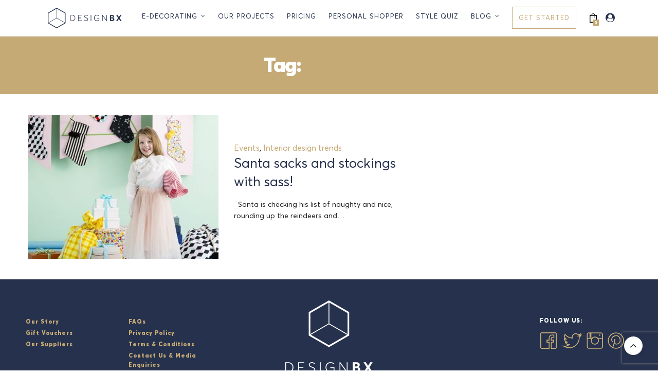

--- FILE ---
content_type: text/html; charset=UTF-8
request_url: https://designbx.com/blog/tag/presents/
body_size: 21557
content:
<!doctype html><html
lang=en-AU><head><meta
charset="UTF-8"><meta
name="viewport" content="width=device-width, initial-scale=1, maximum-scale=1, viewport-fit=cover"><link rel=profile href="https://gmpg.org/xfn/11"><meta
http-equiv="x-dns-prefetch-control" content="on"><link
rel=dns-prefetch href=//fonts.googleapis.com><link
rel=dns-prefetch href=//fonts.gstatic.com><link
rel=dns-prefetch href=//0.gravatar.com/ ><link
rel=dns-prefetch href=//2.gravatar.com/ ><link
rel=dns-prefetch href=//1.gravatar.com/ ><meta
name='robots' content='noindex, follow'><style>img:is([sizes="auto" i], [sizes^="auto," i]) { contain-intrinsic-size: 3000px 1500px }</style><title>presents Archives - Designbx</title><meta
property="og:locale" content="en_US"><meta
property="og:type" content="article"><meta
property="og:title" content="presents Archives - Designbx"><meta
property="og:url" content="https://designbx.com/blog/tag/presents/"><meta
property="og:site_name" content="Designbx"><meta
property="og:image" content="https://designbx.com/wp-content/uploads/2017/09/dbx-home-header-cropped.jpg"><meta
property="og:image:width" content="1440"><meta
property="og:image:height" content="734"><meta
property="og:image:type" content="image/jpeg"><meta
name="twitter:card" content="summary_large_image"><meta
name="twitter:site" content="@designbx_"> <script type=application/ld+json class=yoast-schema-graph>{"@context":"https://schema.org","@graph":[{"@type":"CollectionPage","@id":"https://designbx.com/blog/tag/presents/","url":"https://designbx.com/blog/tag/presents/","name":"presents Archives - Designbx","isPartOf":{"@id":"https://designbx.com/#website"},"primaryImageOfPage":{"@id":"https://designbx.com/blog/tag/presents/#primaryimage"},"image":{"@id":"https://designbx.com/blog/tag/presents/#primaryimage"},"thumbnailUrl":"https://designbx.com/wp-content/uploads/2016/11/Christmas-stockings-640x933-e1480466947930.jpg","breadcrumb":{"@id":"https://designbx.com/blog/tag/presents/#breadcrumb"},"inLanguage":"en-AU"},{"@type":"ImageObject","inLanguage":"en-AU","@id":"https://designbx.com/blog/tag/presents/#primaryimage","url":"https://designbx.com/wp-content/uploads/2016/11/Christmas-stockings-640x933-e1480466947930.jpg","contentUrl":"https://designbx.com/wp-content/uploads/2016/11/Christmas-stockings-640x933-e1480466947930.jpg","width":599,"height":450,"caption":"Home interior styles - little girl with Santa stockings"},{"@type":"BreadcrumbList","@id":"https://designbx.com/blog/tag/presents/#breadcrumb","itemListElement":[{"@type":"ListItem","position":1,"name":"Home","item":"https://designbx.com/"},{"@type":"ListItem","position":2,"name":"presents"}]},{"@type":"WebSite","@id":"https://designbx.com/#website","url":"https://designbx.com/","name":"Designbx","description":"Online interior design","publisher":{"@id":"https://designbx.com/#organization"},"potentialAction":[{"@type":"SearchAction","target":{"@type":"EntryPoint","urlTemplate":"https://designbx.com/?s={search_term_string}"},"query-input":{"@type":"PropertyValueSpecification","valueRequired":true,"valueName":"search_term_string"}}],"inLanguage":"en-AU"},{"@type":"Organization","@id":"https://designbx.com/#organization","name":"Designbx","url":"https://designbx.com/","logo":{"@type":"ImageObject","inLanguage":"en-AU","@id":"https://designbx.com/#/schema/logo/image/","url":"https://designbx.com/wp-content/uploads/2015/04/footer_logo_retina.png","contentUrl":"https://designbx.com/wp-content/uploads/2015/04/footer_logo_retina.png","width":191,"height":159,"caption":"Designbx"},"image":{"@id":"https://designbx.com/#/schema/logo/image/"},"sameAs":["https://www.facebook.com/DESIGNBX","https://x.com/designbx_","https://instagram.com/designbx_","https://in.pinterest.com/Designbx"]}]}</script> <link
rel=dns-prefetch href=//cdn.plyr.io><link
rel=dns-prefetch href=//fonts.googleapis.com><link
rel=alternate type=application/rss+xml title="Designbx &raquo; Feed" href=https://designbx.com/feed/ ><link
rel=alternate type=application/rss+xml title="Designbx &raquo; Comments Feed" href=https://designbx.com/comments/feed/ ><link
rel=preconnect href=//fonts.gstatic.com/ crossorigin><link
rel=alternate type=application/rss+xml title="Designbx &raquo; presents Tag Feed" href=https://designbx.com/blog/tag/presents/feed/ ><style>.lazyload,
			.lazyloading {
				max-width: 100%;
			}</style> <script type="842f4f707ecb2043edc16fce-text/javascript">/*<![CDATA[*/window._wpemojiSettings = {"baseUrl":"https:\/\/s.w.org\/images\/core\/emoji\/16.0.1\/72x72\/","ext":".png","svgUrl":"https:\/\/s.w.org\/images\/core\/emoji\/16.0.1\/svg\/","svgExt":".svg","source":{"concatemoji":"https:\/\/designbx.com\/wp-includes\/js\/wp-emoji-release.min.js?ver=6.8.3"}};
/*! This file is auto-generated */
!function(s,n){var o,i,e;function c(e){try{var t={supportTests:e,timestamp:(new Date).valueOf()};sessionStorage.setItem(o,JSON.stringify(t))}catch(e){}}function p(e,t,n){e.clearRect(0,0,e.canvas.width,e.canvas.height),e.fillText(t,0,0);var t=new Uint32Array(e.getImageData(0,0,e.canvas.width,e.canvas.height).data),a=(e.clearRect(0,0,e.canvas.width,e.canvas.height),e.fillText(n,0,0),new Uint32Array(e.getImageData(0,0,e.canvas.width,e.canvas.height).data));return t.every(function(e,t){return e===a[t]})}function u(e,t){e.clearRect(0,0,e.canvas.width,e.canvas.height),e.fillText(t,0,0);for(var n=e.getImageData(16,16,1,1),a=0;a<n.data.length;a++)if(0!==n.data[a])return!1;return!0}function f(e,t,n,a){switch(t){case"flag":return n(e,"\ud83c\udff3\ufe0f\u200d\u26a7\ufe0f","\ud83c\udff3\ufe0f\u200b\u26a7\ufe0f")?!1:!n(e,"\ud83c\udde8\ud83c\uddf6","\ud83c\udde8\u200b\ud83c\uddf6")&&!n(e,"\ud83c\udff4\udb40\udc67\udb40\udc62\udb40\udc65\udb40\udc6e\udb40\udc67\udb40\udc7f","\ud83c\udff4\u200b\udb40\udc67\u200b\udb40\udc62\u200b\udb40\udc65\u200b\udb40\udc6e\u200b\udb40\udc67\u200b\udb40\udc7f");case"emoji":return!a(e,"\ud83e\udedf")}return!1}function g(e,t,n,a){var r="undefined"!=typeof WorkerGlobalScope&&self instanceof WorkerGlobalScope?new OffscreenCanvas(300,150):s.createElement("canvas"),o=r.getContext("2d",{willReadFrequently:!0}),i=(o.textBaseline="top",o.font="600 32px Arial",{});return e.forEach(function(e){i[e]=t(o,e,n,a)}),i}function t(e){var t=s.createElement("script");t.src=e,t.defer=!0,s.head.appendChild(t)}"undefined"!=typeof Promise&&(o="wpEmojiSettingsSupports",i=["flag","emoji"],n.supports={everything:!0,everythingExceptFlag:!0},e=new Promise(function(e){s.addEventListener("DOMContentLoaded",e,{once:!0})}),new Promise(function(t){var n=function(){try{var e=JSON.parse(sessionStorage.getItem(o));if("object"==typeof e&&"number"==typeof e.timestamp&&(new Date).valueOf()<e.timestamp+604800&&"object"==typeof e.supportTests)return e.supportTests}catch(e){}return null}();if(!n){if("undefined"!=typeof Worker&&"undefined"!=typeof OffscreenCanvas&&"undefined"!=typeof URL&&URL.createObjectURL&&"undefined"!=typeof Blob)try{var e="postMessage("+g.toString()+"("+[JSON.stringify(i),f.toString(),p.toString(),u.toString()].join(",")+"));",a=new Blob([e],{type:"text/javascript"}),r=new Worker(URL.createObjectURL(a),{name:"wpTestEmojiSupports"});return void(r.onmessage=function(e){c(n=e.data),r.terminate(),t(n)})}catch(e){}c(n=g(i,f,p,u))}t(n)}).then(function(e){for(var t in e)n.supports[t]=e[t],n.supports.everything=n.supports.everything&&n.supports[t],"flag"!==t&&(n.supports.everythingExceptFlag=n.supports.everythingExceptFlag&&n.supports[t]);n.supports.everythingExceptFlag=n.supports.everythingExceptFlag&&!n.supports.flag,n.DOMReady=!1,n.readyCallback=function(){n.DOMReady=!0}}).then(function(){return e}).then(function(){var e;n.supports.everything||(n.readyCallback(),(e=n.source||{}).concatemoji?t(e.concatemoji):e.wpemoji&&e.twemoji&&(t(e.twemoji),t(e.wpemoji)))}))}((window,document),window._wpemojiSettings);/*]]>*/</script> <link
rel=stylesheet href=https://designbx.com/wp-content/cache/minify/af72b.css media=all><style id=wp-emoji-styles-inline-css>img.wp-smiley, img.emoji {
		display: inline !important;
		border: none !important;
		box-shadow: none !important;
		height: 1em !important;
		width: 1em !important;
		margin: 0 0.07em !important;
		vertical-align: -0.1em !important;
		background: none !important;
		padding: 0 !important;
	}</style><link
rel=stylesheet href=https://designbx.com/wp-content/cache/minify/a5ff7.css media=all><style id=classic-theme-styles-inline-css>/*! This file is auto-generated */
.wp-block-button__link{color:#fff;background-color:#32373c;border-radius:9999px;box-shadow:none;text-decoration:none;padding:calc(.667em + 2px) calc(1.333em + 2px);font-size:1.125em}.wp-block-file__button{background:#32373c;color:#fff;text-decoration:none}</style><link
rel=stylesheet href=https://designbx.com/wp-content/cache/minify/966a7.css media=all><style id=global-styles-inline-css>/*<![CDATA[*/:root{--wp--preset--aspect-ratio--square: 1;--wp--preset--aspect-ratio--4-3: 4/3;--wp--preset--aspect-ratio--3-4: 3/4;--wp--preset--aspect-ratio--3-2: 3/2;--wp--preset--aspect-ratio--2-3: 2/3;--wp--preset--aspect-ratio--16-9: 16/9;--wp--preset--aspect-ratio--9-16: 9/16;--wp--preset--color--black: #000000;--wp--preset--color--cyan-bluish-gray: #abb8c3;--wp--preset--color--white: #ffffff;--wp--preset--color--pale-pink: #f78da7;--wp--preset--color--vivid-red: #cf2e2e;--wp--preset--color--luminous-vivid-orange: #ff6900;--wp--preset--color--luminous-vivid-amber: #fcb900;--wp--preset--color--light-green-cyan: #7bdcb5;--wp--preset--color--vivid-green-cyan: #00d084;--wp--preset--color--pale-cyan-blue: #8ed1fc;--wp--preset--color--vivid-cyan-blue: #0693e3;--wp--preset--color--vivid-purple: #9b51e0;--wp--preset--color--thb-accent: #c6aa76;--wp--preset--gradient--vivid-cyan-blue-to-vivid-purple: linear-gradient(135deg,rgba(6,147,227,1) 0%,rgb(155,81,224) 100%);--wp--preset--gradient--light-green-cyan-to-vivid-green-cyan: linear-gradient(135deg,rgb(122,220,180) 0%,rgb(0,208,130) 100%);--wp--preset--gradient--luminous-vivid-amber-to-luminous-vivid-orange: linear-gradient(135deg,rgba(252,185,0,1) 0%,rgba(255,105,0,1) 100%);--wp--preset--gradient--luminous-vivid-orange-to-vivid-red: linear-gradient(135deg,rgba(255,105,0,1) 0%,rgb(207,46,46) 100%);--wp--preset--gradient--very-light-gray-to-cyan-bluish-gray: linear-gradient(135deg,rgb(238,238,238) 0%,rgb(169,184,195) 100%);--wp--preset--gradient--cool-to-warm-spectrum: linear-gradient(135deg,rgb(74,234,220) 0%,rgb(151,120,209) 20%,rgb(207,42,186) 40%,rgb(238,44,130) 60%,rgb(251,105,98) 80%,rgb(254,248,76) 100%);--wp--preset--gradient--blush-light-purple: linear-gradient(135deg,rgb(255,206,236) 0%,rgb(152,150,240) 100%);--wp--preset--gradient--blush-bordeaux: linear-gradient(135deg,rgb(254,205,165) 0%,rgb(254,45,45) 50%,rgb(107,0,62) 100%);--wp--preset--gradient--luminous-dusk: linear-gradient(135deg,rgb(255,203,112) 0%,rgb(199,81,192) 50%,rgb(65,88,208) 100%);--wp--preset--gradient--pale-ocean: linear-gradient(135deg,rgb(255,245,203) 0%,rgb(182,227,212) 50%,rgb(51,167,181) 100%);--wp--preset--gradient--electric-grass: linear-gradient(135deg,rgb(202,248,128) 0%,rgb(113,206,126) 100%);--wp--preset--gradient--midnight: linear-gradient(135deg,rgb(2,3,129) 0%,rgb(40,116,252) 100%);--wp--preset--font-size--small: 13px;--wp--preset--font-size--medium: 20px;--wp--preset--font-size--large: 36px;--wp--preset--font-size--x-large: 42px;--wp--preset--spacing--20: 0.44rem;--wp--preset--spacing--30: 0.67rem;--wp--preset--spacing--40: 1rem;--wp--preset--spacing--50: 1.5rem;--wp--preset--spacing--60: 2.25rem;--wp--preset--spacing--70: 3.38rem;--wp--preset--spacing--80: 5.06rem;--wp--preset--shadow--natural: 6px 6px 9px rgba(0, 0, 0, 0.2);--wp--preset--shadow--deep: 12px 12px 50px rgba(0, 0, 0, 0.4);--wp--preset--shadow--sharp: 6px 6px 0px rgba(0, 0, 0, 0.2);--wp--preset--shadow--outlined: 6px 6px 0px -3px rgba(255, 255, 255, 1), 6px 6px rgba(0, 0, 0, 1);--wp--preset--shadow--crisp: 6px 6px 0px rgba(0, 0, 0, 1);}:where(.is-layout-flex){gap: 0.5em;}:where(.is-layout-grid){gap: 0.5em;}body .is-layout-flex{display: flex;}.is-layout-flex{flex-wrap: wrap;align-items: center;}.is-layout-flex > :is(*, div){margin: 0;}body .is-layout-grid{display: grid;}.is-layout-grid > :is(*, div){margin: 0;}:where(.wp-block-columns.is-layout-flex){gap: 2em;}:where(.wp-block-columns.is-layout-grid){gap: 2em;}:where(.wp-block-post-template.is-layout-flex){gap: 1.25em;}:where(.wp-block-post-template.is-layout-grid){gap: 1.25em;}.has-black-color{color: var(--wp--preset--color--black) !important;}.has-cyan-bluish-gray-color{color: var(--wp--preset--color--cyan-bluish-gray) !important;}.has-white-color{color: var(--wp--preset--color--white) !important;}.has-pale-pink-color{color: var(--wp--preset--color--pale-pink) !important;}.has-vivid-red-color{color: var(--wp--preset--color--vivid-red) !important;}.has-luminous-vivid-orange-color{color: var(--wp--preset--color--luminous-vivid-orange) !important;}.has-luminous-vivid-amber-color{color: var(--wp--preset--color--luminous-vivid-amber) !important;}.has-light-green-cyan-color{color: var(--wp--preset--color--light-green-cyan) !important;}.has-vivid-green-cyan-color{color: var(--wp--preset--color--vivid-green-cyan) !important;}.has-pale-cyan-blue-color{color: var(--wp--preset--color--pale-cyan-blue) !important;}.has-vivid-cyan-blue-color{color: var(--wp--preset--color--vivid-cyan-blue) !important;}.has-vivid-purple-color{color: var(--wp--preset--color--vivid-purple) !important;}.has-black-background-color{background-color: var(--wp--preset--color--black) !important;}.has-cyan-bluish-gray-background-color{background-color: var(--wp--preset--color--cyan-bluish-gray) !important;}.has-white-background-color{background-color: var(--wp--preset--color--white) !important;}.has-pale-pink-background-color{background-color: var(--wp--preset--color--pale-pink) !important;}.has-vivid-red-background-color{background-color: var(--wp--preset--color--vivid-red) !important;}.has-luminous-vivid-orange-background-color{background-color: var(--wp--preset--color--luminous-vivid-orange) !important;}.has-luminous-vivid-amber-background-color{background-color: var(--wp--preset--color--luminous-vivid-amber) !important;}.has-light-green-cyan-background-color{background-color: var(--wp--preset--color--light-green-cyan) !important;}.has-vivid-green-cyan-background-color{background-color: var(--wp--preset--color--vivid-green-cyan) !important;}.has-pale-cyan-blue-background-color{background-color: var(--wp--preset--color--pale-cyan-blue) !important;}.has-vivid-cyan-blue-background-color{background-color: var(--wp--preset--color--vivid-cyan-blue) !important;}.has-vivid-purple-background-color{background-color: var(--wp--preset--color--vivid-purple) !important;}.has-black-border-color{border-color: var(--wp--preset--color--black) !important;}.has-cyan-bluish-gray-border-color{border-color: var(--wp--preset--color--cyan-bluish-gray) !important;}.has-white-border-color{border-color: var(--wp--preset--color--white) !important;}.has-pale-pink-border-color{border-color: var(--wp--preset--color--pale-pink) !important;}.has-vivid-red-border-color{border-color: var(--wp--preset--color--vivid-red) !important;}.has-luminous-vivid-orange-border-color{border-color: var(--wp--preset--color--luminous-vivid-orange) !important;}.has-luminous-vivid-amber-border-color{border-color: var(--wp--preset--color--luminous-vivid-amber) !important;}.has-light-green-cyan-border-color{border-color: var(--wp--preset--color--light-green-cyan) !important;}.has-vivid-green-cyan-border-color{border-color: var(--wp--preset--color--vivid-green-cyan) !important;}.has-pale-cyan-blue-border-color{border-color: var(--wp--preset--color--pale-cyan-blue) !important;}.has-vivid-cyan-blue-border-color{border-color: var(--wp--preset--color--vivid-cyan-blue) !important;}.has-vivid-purple-border-color{border-color: var(--wp--preset--color--vivid-purple) !important;}.has-vivid-cyan-blue-to-vivid-purple-gradient-background{background: var(--wp--preset--gradient--vivid-cyan-blue-to-vivid-purple) !important;}.has-light-green-cyan-to-vivid-green-cyan-gradient-background{background: var(--wp--preset--gradient--light-green-cyan-to-vivid-green-cyan) !important;}.has-luminous-vivid-amber-to-luminous-vivid-orange-gradient-background{background: var(--wp--preset--gradient--luminous-vivid-amber-to-luminous-vivid-orange) !important;}.has-luminous-vivid-orange-to-vivid-red-gradient-background{background: var(--wp--preset--gradient--luminous-vivid-orange-to-vivid-red) !important;}.has-very-light-gray-to-cyan-bluish-gray-gradient-background{background: var(--wp--preset--gradient--very-light-gray-to-cyan-bluish-gray) !important;}.has-cool-to-warm-spectrum-gradient-background{background: var(--wp--preset--gradient--cool-to-warm-spectrum) !important;}.has-blush-light-purple-gradient-background{background: var(--wp--preset--gradient--blush-light-purple) !important;}.has-blush-bordeaux-gradient-background{background: var(--wp--preset--gradient--blush-bordeaux) !important;}.has-luminous-dusk-gradient-background{background: var(--wp--preset--gradient--luminous-dusk) !important;}.has-pale-ocean-gradient-background{background: var(--wp--preset--gradient--pale-ocean) !important;}.has-electric-grass-gradient-background{background: var(--wp--preset--gradient--electric-grass) !important;}.has-midnight-gradient-background{background: var(--wp--preset--gradient--midnight) !important;}.has-small-font-size{font-size: var(--wp--preset--font-size--small) !important;}.has-medium-font-size{font-size: var(--wp--preset--font-size--medium) !important;}.has-large-font-size{font-size: var(--wp--preset--font-size--large) !important;}.has-x-large-font-size{font-size: var(--wp--preset--font-size--x-large) !important;}
:where(.wp-block-post-template.is-layout-flex){gap: 1.25em;}:where(.wp-block-post-template.is-layout-grid){gap: 1.25em;}
:where(.wp-block-columns.is-layout-flex){gap: 2em;}:where(.wp-block-columns.is-layout-grid){gap: 2em;}
:root :where(.wp-block-pullquote){font-size: 1.5em;line-height: 1.6;}/*]]>*/</style><link
rel=stylesheet href=https://designbx.com/wp-content/cache/minify/496a2.css media=all><style id=woocommerce-inline-inline-css>.woocommerce form .form-row .required { visibility: visible; }</style><link
rel=stylesheet href=https://designbx.com/wp-content/cache/minify/0bce0.css media=all><style id=thb-app-inline-css>/*<![CDATA[*/body {font-family:Lora;}h1, h2, h3, h4, h5, h6, .mont, .wpcf7-response-output, label, .select-wrapper select, .wp-caption .wp-caption-text, .smalltitle, .toggle .title, q, blockquote p, cite, table tr th, table tr td, #footer.style3 .menu, #footer.style2 .menu, #footer.style4 .menu, .product-title, .social_bar, .widget.widget_socialcounter ul.style2 li {}input[type="submit"],.button,.btn,.thb-text-button {}em {}h1,.h1 {}h2 {}h3 {}h4 {}h5 {}h6 {}a,.header .nav_holder.dark .full-menu-container .full-menu > li > a:hover,.full-menu-container.light-menu-color .full-menu > li > a:hover,.full-menu-container .full-menu > li.active > a, .full-menu-container .full-menu > li.sfHover > a,.full-menu-container .full-menu > li > a:hover,.full-menu-container .full-menu > li.menu-item-has-children.menu-item-mega-parent .thb_mega_menu_holder .thb_mega_menu li.active a,.full-menu-container .full-menu > li.menu-item-has-children.menu-item-mega-parent .thb_mega_menu_holder .thb_mega_menu li.active a .fa,.post.featured-style4 .featured-title,.post-detail .article-tags a,.post .post-content .post-review .average,.post .post-content .post-review .thb-counter,#archive-title h1 span,.widget > strong.style1,.widget.widget_recent_entries ul li .url, .widget.widget_recent_comments ul li .url,.thb-mobile-menu li a.active,.thb-mobile-menu-secondary li a:hover,q, blockquote p,cite,.notification-box a:not(.button),.video_playlist .video_play.vertical.video-active,.video_playlist .video_play.vertical.video-active h6,.not-found p,.thb_tabs .tabs h6 a:hover,.thb_tabs .tabs dd.active h6 a,.cart_totals table tr.order-total td,.shop_table tbody tr td.order-status.approved,.shop_table tbody tr td.product-quantity .wishlist-in-stock,.shop_table tbody tr td.product-stock-status .wishlist-in-stock ,.payment_methods li .about_paypal,.place-order .terms label a,.woocommerce-MyAccount-navigation ul li:hover a, .woocommerce-MyAccount-navigation ul li.is-active a,.product .product-information .price > .amount,.product .product-information .price ins .amount,.product .product-information .wc-forward:hover,.product .product-information .product_meta > span a,.product .product-information .product_meta > span .sku,.woocommerce-tabs .wc-tabs li a:hover,.woocommerce-tabs .wc-tabs li.active a,.thb-selectionSharer a.email:hover,.widget ul.menu .current-menu-item>a,.btn.transparent-accent, .btn:focus.transparent-accent, .button.transparent-accent, input[type=submit].transparent-accent,.has-thb-accent-color,.wp-block-button .wp-block-button__link.has-thb-accent-color {color:#c6aa76;}.plyr__control--overlaid,.plyr--video .plyr__control.plyr__tab-focus, .plyr--video .plyr__control:hover, .plyr--video .plyr__control[aria-expanded=true] {background:#c6aa76;}.plyr--full-ui input[type=range] {color:#c6aa76;}.header-submenu-style2 .full-menu-container .full-menu > li.menu-item-has-children.menu-item-mega-parent .thb_mega_menu_holder,.custom_check + .custom_label:hover:before,.thb-pricing-table .thb-pricing-column.highlight-true .pricing-container,.woocommerce-MyAccount-navigation ul li:hover a, .woocommerce-MyAccount-navigation ul li.is-active a,.thb_3dimg:hover .image_link,.btn.transparent-accent, .btn:focus.transparent-accent, .button.transparent-accent, input[type=submit].transparent-accent,.posts.style13-posts .pagination ul .page-numbers:not(.dots):hover, .posts.style13-posts .pagination ul .page-numbers.current, .posts.style13-posts .pagination .nav-links .page-numbers:not(.dots):hover, .posts.style13-posts .pagination .nav-links .page-numbers.current {border-color:#c6aa76;}.header .social-holder .social_header:hover .social_icon,.thb_3dimg .title svg,.thb_3dimg .arrow svg {fill:#c6aa76;}.header .social-holder .quick_cart .float_count,.header.fixed .progress,.post .post-gallery.has-gallery:after,.post.featured-style4:hover .featured-title,.post-detail .post-detail-gallery .gallery-link:hover,.thb-progress span,#archive-title,.widget .count-image .count,.slick-nav:hover,.btn:not(.white):hover,.btn:not(.white):focus:hover,.button:not(.white):hover,input[type=submit]:not(.white):hover,.btn.accent,.btn:focus.accent,.button.accent,input[type=submit].accent,.custom_check + .custom_label:after,[class^="tag-link"]:hover, .tag-cloud-link:hover.category_container.style3:before,.highlight.accent,.video_playlist .video_play.video-active,.thb_tabs .tabs h6 a:after,.btn.transparent-accent:hover, .btn:focus.transparent-accent:hover, .button.transparent-accent:hover, input[type=submit].transparent-accent:hover,.thb-hotspot-container .thb-hotspot.pin-accent,.posts.style13-posts .pagination ul .page-numbers:not(.dots):hover, .posts.style13-posts .pagination ul .page-numbers.current, .posts.style13-posts .pagination .nav-links .page-numbers:not(.dots):hover, .posts.style13-posts .pagination .nav-links .page-numbers.current,.has-thb-accent-background-color,.wp-block-button .wp-block-button__link.has-thb-accent-background-color {background-color:#c6aa76;}.btn.accent:hover,.btn:focus.accent:hover,.button.accent:hover,input[type=submit].accent:hover {background-color:#b2996a;}.header-submenu-style2 .full-menu-container .full-menu > li.menu-item-has-children .sub-menu:not(.thb_mega_menu),.woocommerce-MyAccount-navigation ul li:hover + li a, .woocommerce-MyAccount-navigation ul li.is-active + li a {border-top-color:#c6aa76;}.woocommerce-tabs .wc-tabs li a:after {border-bottom-color:#c6aa76;}.header-submenu-style2 .full-menu-container .full-menu>li.menu-item-has-children .sub-menu:not(.thb_mega_menu),.header-submenu-style2 .full-menu-container .full-menu>li.menu-item-has-children.menu-item-mega-parent .thb_mega_menu_holder {border-top-color:#c6aa76;}.header-submenu-style3 .full-menu-container .full-menu>li.menu-item-has-children.menu-item-mega-parent .thb_mega_menu_holder .thb_mega_menu li.active a,.header-submenu-style3 .full-menu-container .full-menu > li.menu-item-has-children .sub-menu:not(.thb_mega_menu) li a:hover {background:rgba(198,170,118, 0.2);}.post.carousel-style12:hover {background:rgba(198,170,118, 0.1);}blockquote:before,blockquote:after {background:rgba(198,170,118, 0.2);}@media only screen and (max-width:40.063em) {.post.featured-style4 .featured-title,.post.category-widget-slider .featured-title {background:#c6aa76;}}.full-menu-container .full-menu > li > a { color:#26324d !important; }.full-menu-container .full-menu > li > a:hover { color:#1a2a4c !important; }.full-menu-container.light-menu-color .full-menu > li > a { color:#26324d !important; }.full-menu-container.light-menu-color .full-menu > li > a:hover { color:#1a2a4c !important; }.mobile-toggle span,.light-title .mobile-toggle span {background:#c6aa76;}.widget > strong {color:#26324d !important;}.widget.style1 > strong span {background:#fff500;}.full-menu-container .full-menu > li > a,#footer.style2 .menu,#footer.style3 .menu,#footer.style4 .menu,#footer.style5 .menu {}.subheader-menu>li>a {}.full-menu-container .full-menu > li > a,#footer.style2 .menu,#footer.style3 .menu,#footer.style4 .menu,#footer.style5 .menu {}.thb-mobile-menu>li>a,.thb-mobile-menu-secondary li a {}.thb-mobile-menu .sub-menu li a {}.post .post-title h1 {}.post-links,.thb-post-top,.post-meta,.post-author,.post-title-bullets li button span {}.post-detail .post-content:before {}.social_bar ul li a {}#footer.style2 .menu,#footer.style3 .menu,#footer.style4 .menu,#footer.style5 .menu {}.post .thb-post-top .post-meta.style1 a.cat-events { color:#26324d; }.post .thb-post-top .post-meta.style2 a.cat-events { background-color:#26324d; }.post.post-carousel-style11 .post-meta.style2 a.cat-events { background-color:#26324d; }.post .post-content .category_title.catstyle-style71 h2 a:hover { color:#26324d; }.post .thb-post-top .post-meta.style1 a.cat-trends { color:#26324d; }.post .thb-post-top .post-meta.style2 a.cat-trends { background-color:#26324d; }.post.post-carousel-style11 .post-meta.style2 a.cat-trends { background-color:#26324d; }.post .post-content .category_title.catstyle-style73 h2 a:hover { color:#26324d; }.post .thb-post-top .post-meta.style1 a.cat-uncategorized { color:#26324d; }.post .thb-post-top .post-meta.style2 a.cat-uncategorized { background-color:#26324d; }.post.post-carousel-style11 .post-meta.style2 a.cat-uncategorized { background-color:#26324d; }.post .post-content .category_title.catstyle-style1 h2 a:hover { color:#26324d; }.post-detail-style2-row .post-detail .post-title-container,.sidebar .sidebar_inner {background-color:#ffffff}.mfp-container,.mfp-s-ready,.mfp-image-holder{ display:none !important }.mfp-wrap,.mfp-auto-cursor,.mfp-zoom-in,.mfp-ready,.mfp-image-loaded{ display:none !important }.mfp-bg,.mfp-zoom-in,.mfp-ready{ display:none !important }/*]]>*/</style><link
rel=stylesheet href=https://designbx.com/wp-content/cache/minify/7a88b.css media=all><link
rel=stylesheet id=thb-google-fonts-css href='https://fonts.googleapis.com/css?family=Lora%3A400%2C500%2C600%2C700%2C400i%2C500i%2C600i%2C700i%7CPlayfair+Display%3A400%2C500%2C600%2C700%2C800%2C900%2C400i%2C500i%2C600i%2C700i%2C800i%2C900i&#038;subset=latin&#038;display=swap&#038;ver=6.8.6' media=all><link
rel=stylesheet href=https://designbx.com/wp-content/cache/minify/b640b.css media=all><script src=https://designbx.com/wp-content/cache/minify/2f693.js type="842f4f707ecb2043edc16fce-text/javascript"></script> <script id=woocommerce-js-extra type="842f4f707ecb2043edc16fce-text/javascript">var woocommerce_params = {"ajax_url":"\/wp-admin\/admin-ajax.php","wc_ajax_url":"\/?wc-ajax=%%endpoint%%","i18n_password_show":"Show password","i18n_password_hide":"Hide password"};</script> <script src=https://designbx.com/wp-content/cache/minify/f0090.js type="842f4f707ecb2043edc16fce-text/javascript"></script> <link
rel=https://api.w.org/ href=https://designbx.com/wp-json/ ><link
rel=alternate title=JSON type=application/json href=https://designbx.com/wp-json/wp/v2/tags/401><link
rel=EditURI type=application/rsd+xml title=RSD href=https://designbx.com/xmlrpc.php?rsd><meta
name="generator" content="WordPress 6.8.3"><meta
name="generator" content="WooCommerce 10.2.3"> <script type="842f4f707ecb2043edc16fce-text/javascript">document.documentElement.className = document.documentElement.className.replace('no-js', 'js');</script> <style>/*<![CDATA[*/.no-js img.lazyload {
				display: none;
			}

			figure.wp-block-image img.lazyloading {
				min-width: 150px;
			}

			.lazyload,
			.lazyloading {
				--smush-placeholder-width: 100px;
				--smush-placeholder-aspect-ratio: 1/1;
				width: var(--smush-image-width, var(--smush-placeholder-width)) !important;
				aspect-ratio: var(--smush-image-aspect-ratio, var(--smush-placeholder-aspect-ratio)) !important;
			}

						.lazyload, .lazyloading {
				opacity: 0;
			}

			.lazyloaded {
				opacity: 1;
				transition: opacity 400ms;
				transition-delay: 0ms;
			}/*]]>*/</style><noscript><iframe
data-src="//www.googletagmanager.com/ns.html?id=GTM-KHRRB2" height=0 width=0 style=display:none;visibility:hidden src="[data-uri]" class=lazyload data-load-mode=1></iframe></noscript> <script type="842f4f707ecb2043edc16fce-text/javascript">(function(w,d,s,l,i){w[l]=w[l]||[];w[l].push({'gtm.start': new Date().getTime(),event:'gtm.js'});var f=d.getElementsByTagName(s)[0], j=d.createElement(s),dl=l!='dataLayer'?'&l='+l:'';j.async=true;j.src= '//www.googletagmanager.com/gtm.js?id='+i+dl;f.parentNode.insertBefore(j,f); })(window,document,'script','dataLayer','GTM-KHRRB2');</script> <meta
name="p:domain_verify" content="607725257c2cdb3c833e3baab46dbe8a"><meta
name="facebook-domain-verification" content="fltiel45awmvhfwlrj6trmc8dcicnk">
 <script type="842f4f707ecb2043edc16fce-text/javascript">!function(f,b,e,v,n,t,s)
{if(f.fbq)return;n=f.fbq=function(){n.callMethod?
n.callMethod.apply(n,arguments):n.queue.push(arguments)};
if(!f._fbq)f._fbq=n;n.push=n;n.loaded=!0;n.version='2.0';
n.queue=[];t=b.createElement(e);t.async=!0;
t.src=v;s=b.getElementsByTagName(e)[0];
s.parentNode.insertBefore(t,s)}(window, document,'script',
'https://connect.facebook.net/en_US/fbevents.js');
fbq('init', '465448780708716');
fbq('track', 'PageView');</script> <noscript><img
height=1 width=1 style=display:none
src="https://www.facebook.com/tr?id=465448780708716&ev=PageView&noscript=1"></noscript><noscript><style>.woocommerce-product-gallery{ opacity: 1 !important; }</style></noscript>
 <script type="842f4f707ecb2043edc16fce-text/javascript">!function(f,b,e,v,n,t,s){if(f.fbq)return;n=f.fbq=function(){n.callMethod?
n.callMethod.apply(n,arguments):n.queue.push(arguments)};if(!f._fbq)f._fbq=n;
n.push=n;n.loaded=!0;n.version='2.0';n.queue=[];t=b.createElement(e);t.async=!0;
t.src=v;s=b.getElementsByTagName(e)[0];s.parentNode.insertBefore(t,s)}(window,
document,'script','https://connect.facebook.net/en_US/fbevents.js');</script>  <script type="842f4f707ecb2043edc16fce-text/javascript">var url = window.location.origin + '?ob=open-bridge';
            fbq('set', 'openbridge', '465448780708716', url);
fbq('init', '465448780708716', {}, {
    "agent": "wordpress-6.8.3-4.1.5"
})</script><script type="842f4f707ecb2043edc16fce-text/javascript">fbq('track', 'PageView', []);</script><meta
name="generator" content="Powered by WPBakery Page Builder - drag and drop page builder for WordPress."><link
rel=icon href=https://designbx.com/wp-content/uploads/2021/08/cropped-Designbx-Logo-512px-1-32x32.png sizes=32x32><link
rel=icon href=https://designbx.com/wp-content/uploads/2021/08/cropped-Designbx-Logo-512px-1-192x192.png sizes=192x192><link
rel=apple-touch-icon href=https://designbx.com/wp-content/uploads/2021/08/cropped-Designbx-Logo-512px-1-180x180.png><meta
name="msapplication-TileImage" content="https://designbx.com/wp-content/uploads/2021/08/cropped-Designbx-Logo-512px-1-270x270.png">
<noscript><style>.wpb_animate_when_almost_visible { opacity: 1; }</style></noscript></head><body
class="archive tag tag-presents tag-401 wp-theme-thevoux-wp wp-child-theme-thevoux-wp-child theme-thevoux-wp woocommerce-no-js article-dropcap-off thb-borders-off thb-rounded-forms-off social_black-on header_submenu_color-light mobile_menu_animation- header-submenu-style1 thb-pinit-on thb-single-product-ajax-off wpb-js-composer js-comp-ver-6.7.0 vc_responsive"><noscript>
<img
height=1 width=1 style=display:none alt=fbpx
src="https://www.facebook.com/tr?id=465448780708716&ev=PageView&noscript=1">
</noscript>
<style>#wpfront-notification-bar, #wpfront-notification-bar-editor            {
            background: #b2ccba;
            background: -moz-linear-gradient(top, #b2ccba 0%, #b2ccba 100%);
            background: -webkit-gradient(linear, left top, left bottom, color-stop(0%,#b2ccba), color-stop(100%,#b2ccba));
            background: -webkit-linear-gradient(top, #b2ccba 0%,#b2ccba 100%);
            background: -o-linear-gradient(top, #b2ccba 0%,#b2ccba 100%);
            background: -ms-linear-gradient(top, #b2ccba 0%,#b2ccba 100%);
            background: linear-gradient(to bottom, #b2ccba 0%, #b2ccba 100%);
            filter: progid:DXImageTransform.Microsoft.gradient( startColorstr='#b2ccba', endColorstr='#b2ccba',GradientType=0 );
            background-repeat: no-repeat;
                        }
            #wpfront-notification-bar div.wpfront-message, #wpfront-notification-bar-editor.wpfront-message            {
            color: #ffffff;
                        }
            #wpfront-notification-bar a.wpfront-button, #wpfront-notification-bar-editor a.wpfront-button            {
            background: #ec6359;
            background: -moz-linear-gradient(top, #ec6359 0%, #ec6359 100%);
            background: -webkit-gradient(linear, left top, left bottom, color-stop(0%,#ec6359), color-stop(100%,#ec6359));
            background: -webkit-linear-gradient(top, #ec6359 0%,#ec6359 100%);
            background: -o-linear-gradient(top, #ec6359 0%,#ec6359 100%);
            background: -ms-linear-gradient(top, #ec6359 0%,#ec6359 100%);
            background: linear-gradient(to bottom, #ec6359 0%, #ec6359 100%);
            filter: progid:DXImageTransform.Microsoft.gradient( startColorstr='#ec6359', endColorstr='#ec6359',GradientType=0 );

            background-repeat: no-repeat;
            color: #fffafa;
            }
            #wpfront-notification-bar-open-button            {
            background-color: #ec6359;
            right: 10px;
                        }
            #wpfront-notification-bar-open-button.top                {
                background-image: url(https://designbx.com/wp-content/plugins/wpfront-notification-bar/images/arrow_down.png);
                }

                #wpfront-notification-bar-open-button.bottom                {
                background-image: url(https://designbx.com/wp-content/plugins/wpfront-notification-bar/images/arrow_up.png);
                }
                #wpfront-notification-bar-table, .wpfront-notification-bar tbody, .wpfront-notification-bar tr            {
                        }
            #wpfront-notification-bar div.wpfront-close            {
            border: 1px solid #555555;
            background-color: #555555;
            color: #000000;
            }
            #wpfront-notification-bar div.wpfront-close:hover            {
            border: 1px solid #aaaaaa;
            background-color: #aaaaaa;
            }
             #wpfront-notification-bar-spacer { display:block; }a:hover{ color:#eee; }</style><div
id=wpfront-notification-bar-spacer class="wpfront-notification-bar-spacer  hidden"><div
id=wpfront-notification-bar-open-button aria-label=reopen role=button class="wpfront-notification-bar-open-button hidden top wpfront-bottom-shadow"></div><div
id=wpfront-notification-bar class="wpfront-notification-bar wpfront-fixed top "><div
aria-label=close class=wpfront-close>X</div><table
id=wpfront-notification-bar-table border=0 cellspacing=0 cellpadding=0 role=presentation><tr><td><div
class="wpfront-message wpfront-div">
Create a space for your home, from home. Need help? <b> Book a FREE 15 Minute Interior Design Consult</div><div
class=wpfront-div>
<a
class=wpfront-button href=https://calendly.com/kerena/15min  target=_blank rel="nofollow noopener">BOOK NOW</a></div></td></tr></table></div></div> <script type="842f4f707ecb2043edc16fce-text/javascript">function __load_wpfront_notification_bar() {
                    if (typeof wpfront_notification_bar === "function") {
                        wpfront_notification_bar({"position":1,"height":0,"fixed_position":false,"animate_delay":0.5,"close_button":true,"button_action_close_bar":true,"auto_close_after":0,"display_after":5,"is_admin_bar_showing":false,"display_open_button":false,"keep_closed":true,"keep_closed_for":1,"position_offset":0,"display_scroll":false,"display_scroll_offset":100,"keep_closed_cookie":"wpfront-notification-bar-keep-closed","log":false,"id_suffix":"","log_prefix":"[WPFront Notification Bar]","theme_sticky_selector":"","set_max_views":false,"max_views":0,"max_views_for":0,"max_views_cookie":"wpfront-notification-bar-max-views"});
                    } else {
                                    setTimeout(__load_wpfront_notification_bar, 100);
                    }
                }
                __load_wpfront_notification_bar();</script> <div
id=wrapper class=thb-page-transition-off><div
id=content-container><div
class=click-capture></div><header
class="header fixed"><header
class="header style2 "><div
class="header_top cf"><div
class="row full-width-row align-middle"><div
class="small-3 medium-12 large-12 columns logo">
<a
href=# class="mobile-toggle "><div>
<span></span><span></span><span></span></div>
</a>
<a
href=https://designbx.com class=logolink title=Designbx>
<img
data-src=https://designbx.com/wp-content/uploads/2015/09/dbx-logo.png class="logoimg lazyload" alt=Designbx src="[data-uri]" style="--smush-placeholder-width: 482px; --smush-placeholder-aspect-ratio: 482/127;">
</a><div
class=nav-container><div
class="small-3 medium-1 large-1 columns social-holder style2">
<a
class=quick_cart data-target=open-cart href=https://designbx.com/order/ title="View your shopping cart">
<svg
xmlns=http://www.w3.org/2000/svg version=1.1 class=quick_cart_icon x=0 y=0 width=14 height=18.1 viewBox="0 0 14 18.1" enable-background="new 0 0 14 18.104" xml:space=preserve><path
d="M13.4 3.1h-2.8C10.3 1.4 8.8 0.1 7 0.1S3.7 1.4 3.4 3.1H0.6C0.3 3.1 0 3.4 0 3.8v13.7c0 0.3 0.3 0.6 0.6 0.6h12.8c0.3 0 0.6-0.3 0.6-0.6V3.8C14 3.4 13.7 3.1 13.4 3.1zM7 1.3c1.2 0 2.1 0.8 2.4 1.9H4.6C4.9 2.1 5.8 1.3 7 1.3zM12.4 16.5H1.6V4.7h10.9V16.5zM4.7 7.9c0.2 0 0.4-0.1 0.5-0.2 0.1-0.1 0.2-0.4 0.2-0.6 0-0.2-0.1-0.4-0.2-0.6 -0.3-0.3-0.8-0.3-1.1 0C4 6.7 3.9 6.9 3.9 7.1c0 0.2 0.1 0.4 0.2 0.6C4.2 7.8 4.4 7.9 4.7 7.9zM9.3 7.9c0.2 0 0.4-0.1 0.5-0.2 0.1-0.1 0.2-0.4 0.2-0.6 0-0.2-0.1-0.4-0.2-0.6 -0.3-0.3-0.8-0.3-1.1 0C8.6 6.7 8.6 6.9 8.6 7.1c0 0.2 0.1 0.4 0.2 0.6C8.9 7.8 9.1 7.9 9.3 7.9z"/></svg>		<span
class=float_count>0</span>
</a></div><nav
role=navigation class="full-menu-container "><ul
id=menu-top-menu class="full-menu nav"><li
id=menu-item-4353 class="menu-item menu-item-type-custom menu-item-object-custom menu-item-has-children menu-item-4353"><a
href=#>e-Decorating</a><ul
class="sub-menu ">
<li
id=menu-item-4534 class="menu-item menu-item-type-post_type menu-item-object-page menu-item-4534"><a
href=https://designbx.com/how-it-works/ >How it works</a></li>
<li
id=menu-item-4503 class="menu-item menu-item-type-post_type menu-item-object-page menu-item-4503"><a
href=https://designbx.com/interior-designers/ >Our designers</a></li>
<li
id=menu-item-27042 class="menu-item menu-item-type-post_type menu-item-object-page menu-item-27042"><a
href=https://designbx.com/commercial-interior-design/ >Commercial projects</a></li>
<li
id=menu-item-9226 class="menu-item menu-item-type-post_type menu-item-object-page menu-item-9226"><a
href=https://designbx.com/contact/ >Contact</a></li></ul>
</li>
<li
id=menu-item-6953 class="menu-item menu-item-type-post_type menu-item-object-page menu-item-6953"><a
href=https://designbx.com/our-projects/ >Our projects</a></li>
<li
id=menu-item-32605 class="menu-item menu-item-type-post_type menu-item-object-page menu-item-32605"><a
href=https://designbx.com/packages-and-pricing/ >Pricing</a></li>
<li
id=menu-item-8030 class="menu-item menu-item-type-post_type menu-item-object-page menu-item-8030"><a
href=https://designbx.com/personal-shopper/ >Personal Shopper</a></li>
<li
id=menu-item-4402 class="menu-item menu-item-type-post_type menu-item-object-page menu-item-4402"><a
href=https://designbx.com/style-quiz/ >Style Quiz</a></li>
<li
id=menu-item-4110 class="menu-item menu-item-type-post_type menu-item-object-page menu-item-has-children menu-item-4110"><a
href=https://designbx.com/blog/ >Blog</a><ul
class="sub-menu ">
<li
id=menu-item-4893 class="menu-item menu-item-type-custom menu-item-object-custom menu-item-4893"><a
href=https://designbx.com/blog/ >All</a></li>
<li
id=menu-item-7819 class="menu-item menu-item-type-custom menu-item-object-custom menu-item-has-children menu-item-7819"><a
href=https://designbx.com/blog/category/rooms/ >Rooms</a><ul
class="sub-menu ">
<li
id=menu-item-7852 class="menu-item menu-item-type-custom menu-item-object-custom menu-item-7852"><a
href=https://designbx.com/blog/category/rooms/attics/ >Attics</a></li>
<li
id=menu-item-7848 class="menu-item menu-item-type-custom menu-item-object-custom menu-item-7848"><a
href=https://designbx.com/blog/category/rooms/bathrooms/ >Bathrooms</a></li>
<li
id=menu-item-7844 class="menu-item menu-item-type-custom menu-item-object-custom menu-item-7844"><a
href=https://designbx.com/blog/category/rooms/bedrooms/ >Bedrooms</a></li>
<li
id=menu-item-7845 class="menu-item menu-item-type-custom menu-item-object-custom menu-item-7845"><a
href=https://designbx.com/blog/category/rooms/dining-rooms/ >Dining rooms</a></li>
<li
id=menu-item-8046 class="menu-item menu-item-type-taxonomy menu-item-object-category menu-item-8046"><a
href=https://designbx.com/blog/category/rooms/kids-rooms-playrooms/ >Kids rooms &amp; playrooms</a></li>
<li
id=menu-item-7847 class="menu-item menu-item-type-custom menu-item-object-custom menu-item-7847"><a
href=https://designbx.com/blog/category/rooms/kitchensandlaundries/ >Kitchens &#038; laundries</a></li>
<li
id=menu-item-7846 class="menu-item menu-item-type-custom menu-item-object-custom menu-item-7846"><a
href=https://designbx.com/blog/category/rooms/living-rooms/ >Living rooms</a></li>
<li
id=menu-item-7849 class="menu-item menu-item-type-custom menu-item-object-custom menu-item-7849"><a
href=https://designbx.com/blog/category/rooms/offices-commercial/ >Offices &#038; commercial</a></li>
<li
id=menu-item-7851 class="menu-item menu-item-type-custom menu-item-object-custom menu-item-7851"><a
href=https://designbx.com/blog/category/rooms/outdoor-landscape/ >Outdoor &#038; landscape</a></li>
<li
id=menu-item-8034 class="menu-item menu-item-type-taxonomy menu-item-object-category menu-item-8034"><a
href=https://designbx.com/blog/category/rooms/small-rooms-halls/ >Small Rooms &#038; Halls</a></li></ul>
</li>
<li
id=menu-item-7820 class="menu-item menu-item-type-custom menu-item-object-custom menu-item-has-children menu-item-7820"><a
href=https://designbx.com/blog/category/styles/ >Styles</a><ul
class="sub-menu ">
<li
id=menu-item-7859 class="menu-item menu-item-type-custom menu-item-object-custom menu-item-7859"><a
href=https://designbx.com/blog/category/styles/art-deco-interior-design/ >Art deco interior design</a></li>
<li
id=menu-item-7864 class="menu-item menu-item-type-custom menu-item-object-custom menu-item-7864"><a
href=https://designbx.com/blog/category/styles/boho-interior-design/ >Boho interior design</a></li>
<li
id=menu-item-7854 class="menu-item menu-item-type-custom menu-item-object-custom menu-item-7854"><a
href=https://designbx.com/blog/category/styles/coastal-interior-design/ >Coastal interior design</a></li>
<li
id=menu-item-7861 class="menu-item menu-item-type-custom menu-item-object-custom menu-item-7861"><a
href=https://designbx.com/blog/category/styles/french-interior-design/ >French interior design</a></li>
<li
id=menu-item-8035 class="menu-item menu-item-type-taxonomy menu-item-object-category menu-item-8035"><a
href=https://designbx.com/blog/category/styles/industrial-interior-design/ >Industrial interior design</a></li>
<li
id=menu-item-7857 class="menu-item menu-item-type-custom menu-item-object-custom menu-item-7857"><a
href=https://designbx.com/blog/category/styles/japanese-interior-design/ >Japanese interior design</a></li>
<li
id=menu-item-8044 class="menu-item menu-item-type-taxonomy menu-item-object-category menu-item-8044"><a
href=https://designbx.com/blog/category/styles/luxe-interior-design/ >Luxe interior design</a></li>
<li
id=menu-item-8025 class="menu-item menu-item-type-taxonomy menu-item-object-category menu-item-8025"><a
href=https://designbx.com/blog/category/styles/modern-interior-design/ >Modern interior design</a></li>
<li
id=menu-item-8026 class="menu-item menu-item-type-taxonomy menu-item-object-category menu-item-8026"><a
href=https://designbx.com/blog/category/styles/rustic-interior-design/ >Rustic interior design</a></li>
<li
id=menu-item-7860 class="menu-item menu-item-type-custom menu-item-object-custom menu-item-7860"><a
href=https://designbx.com/blog/category/styles/scandinavian-interior-design/ >Scandinavian interior design</a></li></ul>
</li>
<li
id=menu-item-656 class="menu-item menu-item-type-taxonomy menu-item-object-category menu-item-has-children menu-item-656"><a
href=https://designbx.com/blog/category/trends/ >Trends</a><ul
class="sub-menu ">
<li
id=menu-item-7866 class="menu-item menu-item-type-custom menu-item-object-custom menu-item-7866"><a
href=https://designbx.com/blog/category/trends/interior-design-trends>Interior design trends</a></li>
<li
id=menu-item-7867 class="menu-item menu-item-type-custom menu-item-object-custom menu-item-7867"><a
href=https://designbx.com/blog/category/trends/designer-spotlight/ >Designer spotlight</a></li>
<li
id=menu-item-7868 class="menu-item menu-item-type-custom menu-item-object-custom menu-item-7868"><a
href=https://designbx.com/blog/category/trends/materials/ >Materials</a></li>
<li
id=menu-item-7869 class="menu-item menu-item-type-custom menu-item-object-custom menu-item-7869"><a
href=https://designbx.com/blog/category/trends/colours/ >Colours</a></li>
<li
id=menu-item-7870 class="menu-item menu-item-type-custom menu-item-object-custom menu-item-7870"><a
href=https://designbx.com/blog/category/trends/seasons/ >Seasons</a></li>
<li
id=menu-item-7872 class="menu-item menu-item-type-custom menu-item-object-custom menu-item-7872"><a
href=https://designbx.com/blog/category/trends/celebrity-homes/ >Celebrity homes</a></li>
<li
id=menu-item-7873 class="menu-item menu-item-type-custom menu-item-object-custom menu-item-7873"><a
href=https://designbx.com/blog/category/trends/lifestyle-trends/ >Lifestyle</a></li>
<li
id=menu-item-7875 class="menu-item menu-item-type-custom menu-item-object-custom menu-item-7875"><a
href=https://designbx.com/blog/category/trends/events/ >Events</a></li></ul>
</li>
<li
id=menu-item-7822 class="menu-item menu-item-type-custom menu-item-object-custom menu-item-has-children menu-item-7822"><a
href=https://designbx.com/blog/category/guides/ >Guides</a><ul
class="sub-menu ">
<li
id=menu-item-7876 class="menu-item menu-item-type-custom menu-item-object-custom menu-item-7876"><a
href=https://designbx.com/blog/category/guides/diy/ >DIY</a></li>
<li
id=menu-item-7877 class="menu-item menu-item-type-custom menu-item-object-custom menu-item-7877"><a
href=https://designbx.com/blog/category/guides/organisation/ >Organisation</a></li>
<li
id=menu-item-7878 class="menu-item menu-item-type-custom menu-item-object-custom menu-item-7878"><a
href=https://designbx.com/blog/category/guides/entertaining/ >Entertaining</a></li></ul>
</li></ul>
</li>
<li
id=menu-item-43635 class="nav-btn menu-item menu-item-type-post_type menu-item-object-page menu-item-43635"><a
href=https://designbx.com/packages-and-pricing/ >Get Started</a></li></ul></nav></div></div><div
class="small-6 medium-6 large-6 columns logo mobile">
<a
href=https://designbx.com class=logolink title=Designbx>
<img
data-src=https://designbx.com/wp-content/uploads/2015/09/dbx-logo.png class="logoimg lazyload" alt=Designbx src="[data-uri]" style="--smush-placeholder-width: 482px; --smush-placeholder-aspect-ratio: 482/127;">
</a></div></div></div></header></header><div
class="header_holder  "><header
class="header style2 "><div
class="header_top cf"><div
class="row full-width-row align-middle"><div
class="small-3 medium-12 large-12 columns logo navbar">
<a
href=# class="mobile-toggle "><div>
<span></span><span></span><span></span></div>
</a>
<a
href=https://designbx.com class=logolink title=Designbx>
<img
data-src=https://designbx.com/wp-content/uploads/2015/09/dbx-logo.png class="logoimg lazyload" alt=Designbx src="[data-uri]" style="--smush-placeholder-width: 482px; --smush-placeholder-aspect-ratio: 482/127;">
</a><div
class=nav-container><div
class="small-3 medium-1 large-1 columns social-holder style2">
<a
class=quick_cart data-target=open-cart href=https://designbx.com/order/ title="View your shopping cart">
<svg
xmlns=http://www.w3.org/2000/svg version=1.1 class=quick_cart_icon x=0 y=0 width=14 height=18.1 viewBox="0 0 14 18.1" enable-background="new 0 0 14 18.104" xml:space=preserve><path
d="M13.4 3.1h-2.8C10.3 1.4 8.8 0.1 7 0.1S3.7 1.4 3.4 3.1H0.6C0.3 3.1 0 3.4 0 3.8v13.7c0 0.3 0.3 0.6 0.6 0.6h12.8c0.3 0 0.6-0.3 0.6-0.6V3.8C14 3.4 13.7 3.1 13.4 3.1zM7 1.3c1.2 0 2.1 0.8 2.4 1.9H4.6C4.9 2.1 5.8 1.3 7 1.3zM12.4 16.5H1.6V4.7h10.9V16.5zM4.7 7.9c0.2 0 0.4-0.1 0.5-0.2 0.1-0.1 0.2-0.4 0.2-0.6 0-0.2-0.1-0.4-0.2-0.6 -0.3-0.3-0.8-0.3-1.1 0C4 6.7 3.9 6.9 3.9 7.1c0 0.2 0.1 0.4 0.2 0.6C4.2 7.8 4.4 7.9 4.7 7.9zM9.3 7.9c0.2 0 0.4-0.1 0.5-0.2 0.1-0.1 0.2-0.4 0.2-0.6 0-0.2-0.1-0.4-0.2-0.6 -0.3-0.3-0.8-0.3-1.1 0C8.6 6.7 8.6 6.9 8.6 7.1c0 0.2 0.1 0.4 0.2 0.6C8.9 7.8 9.1 7.9 9.3 7.9z"/></svg>		<span
class=float_count>0</span>
</a>
<a
class="quick_cart menu-user-icon"  href=https://designbx.com/my-account/ title="View your account">
<i
class="fa fab fa-user-circle"></i>
</a></div><nav
role=navigation class="full-menu-container "><ul
id=menu-top-menu-1 class="full-menu nav"><li
class="menu-item menu-item-type-custom menu-item-object-custom menu-item-has-children menu-item-4353"><a
href=#>e-Decorating</a><ul
class="sub-menu ">
<li
class="menu-item menu-item-type-post_type menu-item-object-page menu-item-4534"><a
href=https://designbx.com/how-it-works/ >How it works</a></li>
<li
class="menu-item menu-item-type-post_type menu-item-object-page menu-item-4503"><a
href=https://designbx.com/interior-designers/ >Our designers</a></li>
<li
class="menu-item menu-item-type-post_type menu-item-object-page menu-item-27042"><a
href=https://designbx.com/commercial-interior-design/ >Commercial projects</a></li>
<li
class="menu-item menu-item-type-post_type menu-item-object-page menu-item-9226"><a
href=https://designbx.com/contact/ >Contact</a></li></ul>
</li>
<li
class="menu-item menu-item-type-post_type menu-item-object-page menu-item-6953"><a
href=https://designbx.com/our-projects/ >Our projects</a></li>
<li
class="menu-item menu-item-type-post_type menu-item-object-page menu-item-32605"><a
href=https://designbx.com/packages-and-pricing/ >Pricing</a></li>
<li
class="menu-item menu-item-type-post_type menu-item-object-page menu-item-8030"><a
href=https://designbx.com/personal-shopper/ >Personal Shopper</a></li>
<li
class="menu-item menu-item-type-post_type menu-item-object-page menu-item-4402"><a
href=https://designbx.com/style-quiz/ >Style Quiz</a></li>
<li
class="menu-item menu-item-type-post_type menu-item-object-page menu-item-has-children menu-item-4110"><a
href=https://designbx.com/blog/ >Blog</a><ul
class="sub-menu ">
<li
class="menu-item menu-item-type-custom menu-item-object-custom menu-item-4893"><a
href=https://designbx.com/blog/ >All</a></li>
<li
class="menu-item menu-item-type-custom menu-item-object-custom menu-item-has-children menu-item-7819"><a
href=https://designbx.com/blog/category/rooms/ >Rooms</a><ul
class="sub-menu ">
<li
class="menu-item menu-item-type-custom menu-item-object-custom menu-item-7852"><a
href=https://designbx.com/blog/category/rooms/attics/ >Attics</a></li>
<li
class="menu-item menu-item-type-custom menu-item-object-custom menu-item-7848"><a
href=https://designbx.com/blog/category/rooms/bathrooms/ >Bathrooms</a></li>
<li
class="menu-item menu-item-type-custom menu-item-object-custom menu-item-7844"><a
href=https://designbx.com/blog/category/rooms/bedrooms/ >Bedrooms</a></li>
<li
class="menu-item menu-item-type-custom menu-item-object-custom menu-item-7845"><a
href=https://designbx.com/blog/category/rooms/dining-rooms/ >Dining rooms</a></li>
<li
class="menu-item menu-item-type-taxonomy menu-item-object-category menu-item-8046"><a
href=https://designbx.com/blog/category/rooms/kids-rooms-playrooms/ >Kids rooms &amp; playrooms</a></li>
<li
class="menu-item menu-item-type-custom menu-item-object-custom menu-item-7847"><a
href=https://designbx.com/blog/category/rooms/kitchensandlaundries/ >Kitchens &#038; laundries</a></li>
<li
class="menu-item menu-item-type-custom menu-item-object-custom menu-item-7846"><a
href=https://designbx.com/blog/category/rooms/living-rooms/ >Living rooms</a></li>
<li
class="menu-item menu-item-type-custom menu-item-object-custom menu-item-7849"><a
href=https://designbx.com/blog/category/rooms/offices-commercial/ >Offices &#038; commercial</a></li>
<li
class="menu-item menu-item-type-custom menu-item-object-custom menu-item-7851"><a
href=https://designbx.com/blog/category/rooms/outdoor-landscape/ >Outdoor &#038; landscape</a></li>
<li
class="menu-item menu-item-type-taxonomy menu-item-object-category menu-item-8034"><a
href=https://designbx.com/blog/category/rooms/small-rooms-halls/ >Small Rooms &#038; Halls</a></li></ul>
</li>
<li
class="menu-item menu-item-type-custom menu-item-object-custom menu-item-has-children menu-item-7820"><a
href=https://designbx.com/blog/category/styles/ >Styles</a><ul
class="sub-menu ">
<li
class="menu-item menu-item-type-custom menu-item-object-custom menu-item-7859"><a
href=https://designbx.com/blog/category/styles/art-deco-interior-design/ >Art deco interior design</a></li>
<li
class="menu-item menu-item-type-custom menu-item-object-custom menu-item-7864"><a
href=https://designbx.com/blog/category/styles/boho-interior-design/ >Boho interior design</a></li>
<li
class="menu-item menu-item-type-custom menu-item-object-custom menu-item-7854"><a
href=https://designbx.com/blog/category/styles/coastal-interior-design/ >Coastal interior design</a></li>
<li
class="menu-item menu-item-type-custom menu-item-object-custom menu-item-7861"><a
href=https://designbx.com/blog/category/styles/french-interior-design/ >French interior design</a></li>
<li
class="menu-item menu-item-type-taxonomy menu-item-object-category menu-item-8035"><a
href=https://designbx.com/blog/category/styles/industrial-interior-design/ >Industrial interior design</a></li>
<li
class="menu-item menu-item-type-custom menu-item-object-custom menu-item-7857"><a
href=https://designbx.com/blog/category/styles/japanese-interior-design/ >Japanese interior design</a></li>
<li
class="menu-item menu-item-type-taxonomy menu-item-object-category menu-item-8044"><a
href=https://designbx.com/blog/category/styles/luxe-interior-design/ >Luxe interior design</a></li>
<li
class="menu-item menu-item-type-taxonomy menu-item-object-category menu-item-8025"><a
href=https://designbx.com/blog/category/styles/modern-interior-design/ >Modern interior design</a></li>
<li
class="menu-item menu-item-type-taxonomy menu-item-object-category menu-item-8026"><a
href=https://designbx.com/blog/category/styles/rustic-interior-design/ >Rustic interior design</a></li>
<li
class="menu-item menu-item-type-custom menu-item-object-custom menu-item-7860"><a
href=https://designbx.com/blog/category/styles/scandinavian-interior-design/ >Scandinavian interior design</a></li></ul>
</li>
<li
class="menu-item menu-item-type-taxonomy menu-item-object-category menu-item-has-children menu-item-656"><a
href=https://designbx.com/blog/category/trends/ >Trends</a><ul
class="sub-menu ">
<li
class="menu-item menu-item-type-custom menu-item-object-custom menu-item-7866"><a
href=https://designbx.com/blog/category/trends/interior-design-trends>Interior design trends</a></li>
<li
class="menu-item menu-item-type-custom menu-item-object-custom menu-item-7867"><a
href=https://designbx.com/blog/category/trends/designer-spotlight/ >Designer spotlight</a></li>
<li
class="menu-item menu-item-type-custom menu-item-object-custom menu-item-7868"><a
href=https://designbx.com/blog/category/trends/materials/ >Materials</a></li>
<li
class="menu-item menu-item-type-custom menu-item-object-custom menu-item-7869"><a
href=https://designbx.com/blog/category/trends/colours/ >Colours</a></li>
<li
class="menu-item menu-item-type-custom menu-item-object-custom menu-item-7870"><a
href=https://designbx.com/blog/category/trends/seasons/ >Seasons</a></li>
<li
class="menu-item menu-item-type-custom menu-item-object-custom menu-item-7872"><a
href=https://designbx.com/blog/category/trends/celebrity-homes/ >Celebrity homes</a></li>
<li
class="menu-item menu-item-type-custom menu-item-object-custom menu-item-7873"><a
href=https://designbx.com/blog/category/trends/lifestyle-trends/ >Lifestyle</a></li>
<li
class="menu-item menu-item-type-custom menu-item-object-custom menu-item-7875"><a
href=https://designbx.com/blog/category/trends/events/ >Events</a></li></ul>
</li>
<li
class="menu-item menu-item-type-custom menu-item-object-custom menu-item-has-children menu-item-7822"><a
href=https://designbx.com/blog/category/guides/ >Guides</a><ul
class="sub-menu ">
<li
class="menu-item menu-item-type-custom menu-item-object-custom menu-item-7876"><a
href=https://designbx.com/blog/category/guides/diy/ >DIY</a></li>
<li
class="menu-item menu-item-type-custom menu-item-object-custom menu-item-7877"><a
href=https://designbx.com/blog/category/guides/organisation/ >Organisation</a></li>
<li
class="menu-item menu-item-type-custom menu-item-object-custom menu-item-7878"><a
href=https://designbx.com/blog/category/guides/entertaining/ >Entertaining</a></li></ul>
</li></ul>
</li>
<li
class="nav-btn menu-item menu-item-type-post_type menu-item-object-page menu-item-43635"><a
href=https://designbx.com/packages-and-pricing/ >Get Started</a></li></ul></nav></div></div><div
class="small-6 medium-1 large-1 columns logo mobile">
<a
href=https://designbx.com class=logolink title=Designbx>
<img
data-src=https://designbx.com/wp-content/uploads/2015/09/dbx-logo.png class="logoimg lazyload" alt=Designbx src="[data-uri]" style="--smush-placeholder-width: 482px; --smush-placeholder-aspect-ratio: 482/127;">
</a></div></div></div></header></div><div
role=main class=cf><div
id=archive-title><div
class=row><div
class="small-12 medium-10 large-8 medium-centered columns"><h1>
Tag: <span>presents</span></h1></div></div></div><div
class="row archive-page-container"><div
class="small-12 medium-8 columns"><article
itemscope itemtype=http://schema.org/Article class="post style1 post-1798 type-post status-publish format-standard has-post-thumbnail hentry category-events category-interior-design-trends tag-chic tag-christmas tag-colour tag-design tag-family tag-homewares tag-ideas tag-interiors tag-kids tag-luxe tag-mantlepiece tag-materials tag-presents tag-sacks tag-santa tag-scandi tag-socks tag-space tag-storage tag-style tag-traditional tag-trend" id=post-1798><div
class="row align-middle"><div
class="small-12 medium-5 large-6 columns"><figure
class="post-gallery ">
<a
href=https://designbx.com/blog/santa-sacks-stockings-sass/ title="Santa sacks and stockings with sass!"><img
width=370 height=280 src=https://designbx.com/wp-content/uploads/2016/11/Christmas-stockings-640x933-e1480466947930-20x15.jpg class="attachment-thevoux-style1 size-thevoux-style1 thb-lazyload lazyload wp-post-image" alt="Home interior styles - little girl with Santa stockings" decoding=async fetchpriority=high sizes="(max-width: 370px) 100vw, 370px" data-src=https://designbx.com/wp-content/uploads/2016/11/Christmas-stockings-640x933-e1480466947930-370x280.jpg data-sizes=auto data-srcset="https://designbx.com/wp-content/uploads/2016/11/Christmas-stockings-640x933-e1480466947930-370x280.jpg 370w, https://designbx.com/wp-content/uploads/2016/11/Christmas-stockings-640x933-e1480466947930-225x169.jpg 225w, https://designbx.com/wp-content/uploads/2016/11/Christmas-stockings-640x933-e1480466947930-20x15.jpg 20w"></a></figure></div><div
class="small-12 medium-7 large-6 columns"><aside
class="post-meta style1">
<a
href=https://designbx.com/blog/category/trends/events/ class=cat-events aria-label=Events>Events</a><i>,</i>&nbsp;<a
href=https://designbx.com/blog/category/trends/interior-design-trends/ class=cat-interior-design-trends aria-label="Interior design trends">Interior design trends</a></aside><header
class="post-title entry-header"><h3 itemprop="headline"><a
href=https://designbx.com/blog/santa-sacks-stockings-sass/ title="Santa sacks and stockings with sass!">Santa sacks and stockings with sass!</a></h3></header><div
class="post-content small"><p>  Santa is checking his list of naughty and nice, rounding up the reindeers and&hellip;</p><footer
class=post-links>
<a
href=https://designbx.com/blog/santa-sacks-stockings-sass/#respond title="Santa sacks and stockings with sass!" class="post-link comment-link">
<svg
version=1.1 xmlns=http://www.w3.org/2000/svg xmlns:xlink=http://www.w3.org/1999/xlink x=0px y=0px width=13px height=13.091px viewBox="0 0 13 13.091" enable-background="new 0 0 13 13.091" xml:space=preserve>
<path
d="M13,0.919v9.188c0,0.504-0.413,0.918-0.92,0.918H6.408l-2.136,1.838C3.999,13.094,3.62,13.166,3.284,13
c-0.321-0.137-0.528-0.461-0.528-0.826v-1.148H0.919C0.413,11.025,0,10.611,0,10.107V0.919C0,0.414,0.413,0,0.919,0H12.08
C12.587,0,13,0.414,13,0.919z M12.08,0.919H0.919v9.188h2.756v2.066l2.389-2.066h6.017V0.919z"/>
</svg>	</a><aside
class="share-article-loop post-link"></aside>
<span>0 Shares</span></footer></div></div></div><aside
class="post-bottom-meta hide"><meta
itemprop="mainEntityOfPage" content="https://designbx.com/blog/santa-sacks-stockings-sass/">
<span
class="vcard author" itemprop=author content="Kerena Berry">
<span
class=fn>Kerena Berry</span>
</span>
<time
class="time publised entry-date" datetime=2016-11-30T11:44:20+11:00 itemprop=datePublished content=2016-11-30T11:44:20+11:00>November 30, 2016</time><meta
itemprop="dateModified" class="updated" content="2019-06-29T13:49:36+10:00">
<span
itemprop=publisher itemscope itemtype=https://schema.org/Organization><meta
itemprop="name" content="Designbx">
<span
itemprop=logo itemscope itemtype=https://schema.org/ImageObject><meta
itemprop="url" content="https://designbx.com/wp-content/themes/thevoux-wp/assets/img/logo.png">
</span>
</span>
<span
itemprop=image itemscope itemtype=http://schema.org/ImageObject><meta
itemprop="url" content="https://designbx.com/wp-content/uploads/2016/11/Christmas-stockings-640x933-e1480466947930.jpg"><meta
itemprop="width" content="599"><meta
itemprop="height" content="450">
</span></aside></article></div><aside
class="sidebar small-12 medium-4 columns" role=complementary><div
class="sidebar_inner fixed-me"></div></aside></div></div><footer
id=footer role=contentinfo class="style1 left-align-text no-borders light"><div
class="row no-padding  "><div
class="small-12 medium-2 columns footer1"><div
id=nav_menu-2 class="widget style4 widget_nav_menu"><div
class=menu-footer-menu-1-container><ul
id=menu-footer-menu-1 class=menu><li
id=menu-item-4439 class="menu-item menu-item-type-post_type menu-item-object-page menu-item-4439"><a
href=https://designbx.com/our-story/ >Our Story</a></li>
<li
id=menu-item-29805 class="menu-item menu-item-type-post_type menu-item-object-page menu-item-29805"><a
href=https://designbx.com/gift-vouchers/ >Gift Vouchers</a></li>
<li
id=menu-item-4438 class="menu-item menu-item-type-post_type menu-item-object-page menu-item-4438"><a
href=https://designbx.com/our-suppliers/ >Our Suppliers</a></li></ul></div></div></div><div
class="small-12 medium-2 columns footer2"><div
id=nav_menu-3 class="widget style4 widget_nav_menu"><div
class=menu-footer-menu-2-container><ul
id=menu-footer-menu-2 class=menu><li
id=menu-item-4485 class="menu-item menu-item-type-post_type menu-item-object-page menu-item-4485"><a
href=https://designbx.com/faqs/client/ >FAQs</a></li>
<li
id=menu-item-4443 class="menu-item menu-item-type-post_type menu-item-object-page menu-item-privacy-policy menu-item-4443"><a
rel=privacy-policy href=https://designbx.com/privacy-policy/ >Privacy Policy</a></li>
<li
id=menu-item-4484 class="menu-item menu-item-type-post_type menu-item-object-page menu-item-4484"><a
href=https://designbx.com/terms-and-conditions/client/ >Terms &#038; Conditions</a></li>
<li
id=menu-item-4442 class="menu-item menu-item-type-post_type menu-item-object-page menu-item-4442"><a
href=https://designbx.com/contact/ >Contact Us &#038; Media Enquiries</a></li></ul></div></div></div><div
class="small-12 medium-4 columns footer3"><div
id=media_image-2 class="widget style4 widget_media_image"><img
width=170 height=140 src="[data-uri]" class="image wp-image-3766  attachment-full size-full thb-lazyload lazyload" alt style="max-width: 100%; height: auto;" decoding=async sizes="(max-width: 170px) 100vw, 170px" data-src=https://designbx.com/wp-content/uploads/2017/06/footer-logo.png data-sizes=auto data-srcset="https://designbx.com/wp-content/uploads/2017/06/footer-logo.png 170w, https://designbx.com/wp-content/uploads/2017/06/footer-logo-20x15.png 20w"></div></div><div
class="small-12 medium-2 columns footer4"></div><div
class="small-12 medium-2 columns footer5"><div
id=custom_html-2 class="widget_text widget style4 widget_custom_html"><div
class="textwidget custom-html-widget"><p>Follow us:</p><ul
id=social-links>
<li
class="facebook_icon "><a
href=https://www.facebook.com/DESIGNBX target=_blank></a></li>
<li
class=twitter_icon><a
href=https://twitter.com/designbx_ target=_blank></a></li>
<li
class=instagram_icon><a
href=https://instagram.com/designbx_ target=_blank></a></li>
<li
class=pinterest_icon><a
href=https://in.pinterest.com/Designbx target=_blank></a></li></ul></div></div></div></div></footer><aside
id=subfooter class="light style1"><div
class=row><div
class="small-12 columns">
<a
href=https://www.facebook.com/DESIGNBX/ class="facebook icon-1x social" target=_blank><i
class="fa fa-facebook"></i></a>
<a
href=# class="pinterest icon-1x social" target=_blank><i
class="fa fa-pinterest"></i></a>
<a
href=# class="twitter icon-1x social" target=_blank><i
class="fa fa-twitter"></i></a>
<a
href=# class="linkedin icon-1x social" target=_blank><i
class="fa fa-linkedin"></i></a>
<a
href=# class="instagram icon-1x social" target=_blank><i
class="fa fa-instagram"></i></a>
<a
href=# class="tumblr icon-1x social" target=_blank><i
class="fa fa-tumblr"></i></a>
<a
href=# class="vk icon-1x social" target=_blank><i
class="fa fa-vk"></i></a>
<a
href=# class="soundcloud icon-1x social" target=_blank><i
class="fa fa-soundcloud"></i></a>
<a
href=# class="dribbble icon-1x social" target=_blank><i
class="fa fa-dribbble"></i></a>
<a
href=# class="youtube icon-1x social" target=_blank><i
class="fa fa-youtube-play"></i></a>
<a
href=# class="spotify icon-1x social" target=_blank><i
class="fa fa-spotify"></i></a></div></div></aside></div><nav
id=mobile-menu class=light><div
class=custom_scroll id=menu-scroll>
<a
href=# class=close><svg
xmlns=http://www.w3.org/2000/svg viewBox="0 0 64 64" enable-background="new 0 0 64 64"><g
fill=none stroke=#000 stroke-width=2 stroke-miterlimit=10><path
d="m18.947 17.15l26.1 25.903"/><path
d="m19.05 43.15l25.902-26.1"/></g></svg></a>
<a
href=https://designbx.com/ class=logolink title=Designbx>
<img
data-src=https://designbx.com/wp-content/uploads/2015/09/dbx-logo.png class="logoimg lazyload" alt=Designbx src="[data-uri]" style="--smush-placeholder-width: 482px; --smush-placeholder-aspect-ratio: 482/127;">
</a><ul
id=menu-top-menu-2 class=thb-mobile-menu><li
class=" menu-item menu-item-type-custom menu-item-object-custom menu-item-has-children menu-item-4353"><a
href=#>e-Decorating</a><span><i
class="fa fa-angle-down"></i></span><ul
class=sub-menu>
<li
class=" menu-item menu-item-type-post_type menu-item-object-page menu-item-4534"><a
href=https://designbx.com/how-it-works/ >How it works</a></li>
<li
class=" menu-item menu-item-type-post_type menu-item-object-page menu-item-4503"><a
href=https://designbx.com/interior-designers/ >Our designers</a></li>
<li
class=" menu-item menu-item-type-post_type menu-item-object-page menu-item-27042"><a
href=https://designbx.com/commercial-interior-design/ >Commercial projects</a></li>
<li
class=" menu-item menu-item-type-post_type menu-item-object-page menu-item-9226"><a
href=https://designbx.com/contact/ >Contact</a></li></ul>
</li>
<li
class=" menu-item menu-item-type-post_type menu-item-object-page menu-item-6953"><a
href=https://designbx.com/our-projects/ >Our projects</a></li>
<li
class=" menu-item menu-item-type-post_type menu-item-object-page menu-item-32605"><a
href=https://designbx.com/packages-and-pricing/ >Pricing</a></li>
<li
class=" menu-item menu-item-type-post_type menu-item-object-page menu-item-8030"><a
href=https://designbx.com/personal-shopper/ >Personal Shopper</a></li>
<li
class=" menu-item menu-item-type-post_type menu-item-object-page menu-item-4402"><a
href=https://designbx.com/style-quiz/ >Style Quiz</a></li>
<li
class=" menu-item menu-item-type-post_type menu-item-object-page menu-item-has-children menu-item-4110"><a
href=https://designbx.com/blog/ >Blog</a><span><i
class="fa fa-angle-down"></i></span><ul
class=sub-menu>
<li
class=" menu-item menu-item-type-custom menu-item-object-custom menu-item-4893"><a
href=https://designbx.com/blog/ >All</a></li>
<li
class=" menu-item menu-item-type-custom menu-item-object-custom menu-item-has-children menu-item-7819"><a
href=https://designbx.com/blog/category/rooms/ >Rooms</a><span><i
class="fa fa-angle-down"></i></span><ul
class=sub-menu>
<li
class=" menu-item menu-item-type-custom menu-item-object-custom menu-item-7852"><a
href=https://designbx.com/blog/category/rooms/attics/ >Attics</a></li>
<li
class=" menu-item menu-item-type-custom menu-item-object-custom menu-item-7848"><a
href=https://designbx.com/blog/category/rooms/bathrooms/ >Bathrooms</a></li>
<li
class=" menu-item menu-item-type-custom menu-item-object-custom menu-item-7844"><a
href=https://designbx.com/blog/category/rooms/bedrooms/ >Bedrooms</a></li>
<li
class=" menu-item menu-item-type-custom menu-item-object-custom menu-item-7845"><a
href=https://designbx.com/blog/category/rooms/dining-rooms/ >Dining rooms</a></li>
<li
class=" menu-item menu-item-type-taxonomy menu-item-object-category menu-item-8046"><a
href=https://designbx.com/blog/category/rooms/kids-rooms-playrooms/ >Kids rooms &amp; playrooms</a></li>
<li
class=" menu-item menu-item-type-custom menu-item-object-custom menu-item-7847"><a
href=https://designbx.com/blog/category/rooms/kitchensandlaundries/ >Kitchens &#038; laundries</a></li>
<li
class=" menu-item menu-item-type-custom menu-item-object-custom menu-item-7846"><a
href=https://designbx.com/blog/category/rooms/living-rooms/ >Living rooms</a></li>
<li
class=" menu-item menu-item-type-custom menu-item-object-custom menu-item-7849"><a
href=https://designbx.com/blog/category/rooms/offices-commercial/ >Offices &#038; commercial</a></li>
<li
class=" menu-item menu-item-type-custom menu-item-object-custom menu-item-7851"><a
href=https://designbx.com/blog/category/rooms/outdoor-landscape/ >Outdoor &#038; landscape</a></li>
<li
class=" menu-item menu-item-type-taxonomy menu-item-object-category menu-item-8034"><a
href=https://designbx.com/blog/category/rooms/small-rooms-halls/ >Small Rooms &#038; Halls</a></li></ul>
</li>
<li
class=" menu-item menu-item-type-custom menu-item-object-custom menu-item-has-children menu-item-7820"><a
href=https://designbx.com/blog/category/styles/ >Styles</a><span><i
class="fa fa-angle-down"></i></span><ul
class=sub-menu>
<li
class=" menu-item menu-item-type-custom menu-item-object-custom menu-item-7859"><a
href=https://designbx.com/blog/category/styles/art-deco-interior-design/ >Art deco interior design</a></li>
<li
class=" menu-item menu-item-type-custom menu-item-object-custom menu-item-7864"><a
href=https://designbx.com/blog/category/styles/boho-interior-design/ >Boho interior design</a></li>
<li
class=" menu-item menu-item-type-custom menu-item-object-custom menu-item-7854"><a
href=https://designbx.com/blog/category/styles/coastal-interior-design/ >Coastal interior design</a></li>
<li
class=" menu-item menu-item-type-custom menu-item-object-custom menu-item-7861"><a
href=https://designbx.com/blog/category/styles/french-interior-design/ >French interior design</a></li>
<li
class=" menu-item menu-item-type-taxonomy menu-item-object-category menu-item-8035"><a
href=https://designbx.com/blog/category/styles/industrial-interior-design/ >Industrial interior design</a></li>
<li
class=" menu-item menu-item-type-custom menu-item-object-custom menu-item-7857"><a
href=https://designbx.com/blog/category/styles/japanese-interior-design/ >Japanese interior design</a></li>
<li
class=" menu-item menu-item-type-taxonomy menu-item-object-category menu-item-8044"><a
href=https://designbx.com/blog/category/styles/luxe-interior-design/ >Luxe interior design</a></li>
<li
class=" menu-item menu-item-type-taxonomy menu-item-object-category menu-item-8025"><a
href=https://designbx.com/blog/category/styles/modern-interior-design/ >Modern interior design</a></li>
<li
class=" menu-item menu-item-type-taxonomy menu-item-object-category menu-item-8026"><a
href=https://designbx.com/blog/category/styles/rustic-interior-design/ >Rustic interior design</a></li>
<li
class=" menu-item menu-item-type-custom menu-item-object-custom menu-item-7860"><a
href=https://designbx.com/blog/category/styles/scandinavian-interior-design/ >Scandinavian interior design</a></li></ul>
</li>
<li
class=" menu-item menu-item-type-taxonomy menu-item-object-category menu-item-has-children menu-item-656"><a
href=https://designbx.com/blog/category/trends/ >Trends</a><span><i
class="fa fa-angle-down"></i></span><ul
class=sub-menu>
<li
class=" menu-item menu-item-type-custom menu-item-object-custom menu-item-7866"><a
href=https://designbx.com/blog/category/trends/interior-design-trends>Interior design trends</a></li>
<li
class=" menu-item menu-item-type-custom menu-item-object-custom menu-item-7867"><a
href=https://designbx.com/blog/category/trends/designer-spotlight/ >Designer spotlight</a></li>
<li
class=" menu-item menu-item-type-custom menu-item-object-custom menu-item-7868"><a
href=https://designbx.com/blog/category/trends/materials/ >Materials</a></li>
<li
class=" menu-item menu-item-type-custom menu-item-object-custom menu-item-7869"><a
href=https://designbx.com/blog/category/trends/colours/ >Colours</a></li>
<li
class=" menu-item menu-item-type-custom menu-item-object-custom menu-item-7870"><a
href=https://designbx.com/blog/category/trends/seasons/ >Seasons</a></li>
<li
class=" menu-item menu-item-type-custom menu-item-object-custom menu-item-7872"><a
href=https://designbx.com/blog/category/trends/celebrity-homes/ >Celebrity homes</a></li>
<li
class=" menu-item menu-item-type-custom menu-item-object-custom menu-item-7873"><a
href=https://designbx.com/blog/category/trends/lifestyle-trends/ >Lifestyle</a></li>
<li
class=" menu-item menu-item-type-custom menu-item-object-custom menu-item-7875"><a
href=https://designbx.com/blog/category/trends/events/ >Events</a></li></ul>
</li>
<li
class=" menu-item menu-item-type-custom menu-item-object-custom menu-item-has-children menu-item-7822"><a
href=https://designbx.com/blog/category/guides/ >Guides</a><span><i
class="fa fa-angle-down"></i></span><ul
class=sub-menu>
<li
class=" menu-item menu-item-type-custom menu-item-object-custom menu-item-7876"><a
href=https://designbx.com/blog/category/guides/diy/ >DIY</a></li>
<li
class=" menu-item menu-item-type-custom menu-item-object-custom menu-item-7877"><a
href=https://designbx.com/blog/category/guides/organisation/ >Organisation</a></li>
<li
class=" menu-item menu-item-type-custom menu-item-object-custom menu-item-7878"><a
href=https://designbx.com/blog/category/guides/entertaining/ >Entertaining</a></li></ul>
</li></ul>
</li>
<li
class=" nav-btn menu-item menu-item-type-post_type menu-item-object-page menu-item-43635"><a
href=https://designbx.com/packages-and-pricing/ >Get Started</a></li></ul><div
class=menu-footer></div></div></nav></div>
<a
href=# title="Scroll To Top" id=scroll_totop>
<svg
version=1.1 xmlns=http://www.w3.org/2000/svg xmlns:xlink=http://www.w3.org/1999/xlink x=0px y=0px
width=15.983px height=11.837px viewBox="0 0 15.983 11.837" enable-background="new 0 0 15.983 11.837" xml:space=preserve><path
class=thb-arrow-head d="M1.486,5.924l4.845-4.865c0.24-0.243,0.24-0.634,0-0.876c-0.242-0.243-0.634-0.243-0.874,0L0.18,5.481
c-0.24,0.242-0.24,0.634,0,0.876l5.278,5.299c0.24,0.241,0.632,0.241,0.874,0c0.24-0.241,0.24-0.634,0-0.876L1.486,5.924z"/><path
class=thb-arrow-line d="M15.982,5.92c0,0.328-0.264,0.593-0.592,0.593H0.592C0.264,6.513,0,6.248,0,5.92c0-0.327,0.264-0.591,0.592-0.591h14.799
C15.719,5.329,15.982,5.593,15.982,5.92z"/></svg>		</a> <script type=speculationrules>{"prefetch":[{"source":"document","where":{"and":[{"href_matches":"\/*"},{"not":{"href_matches":["\/wp-*.php","\/wp-admin\/*","\/wp-content\/uploads\/*","\/wp-content\/*","\/wp-content\/plugins\/*","\/wp-content\/themes\/thevoux-wp-child\/*","\/wp-content\/themes\/thevoux-wp\/*","\/*\\?(.+)"]}},{"not":{"selector_matches":"a[rel~=\"nofollow\"]"}},{"not":{"selector_matches":".no-prefetch, .no-prefetch a"}}]},"eagerness":"conservative"}]}</script> <script type="842f4f707ecb2043edc16fce-text/javascript">jQuery(document).ready(function(){jQuery(".kiwi-logo-carousel-default").bxSlider({mode:"horizontal",speed:500,slideMargin:0,infiniteLoop:true,hideControlOnEnd:false,captions:false,ticker:true,tickerHover:false,adaptiveHeight:false,responsive:true,pager:false,controls:false,autoControls:false,minSlides:1,maxSlides:4,moveSlides:1,slideWidth:200,auto:false,pause:4000,useCSS:false});jQuery(".kiwi-logo-carousel-awards").bxSlider({mode:"horizontal",speed:500000000,slideMargin:0,infiniteLoop:true,hideControlOnEnd:true,captions:false,ticker:false,tickerHover:true,adaptiveHeight:false,responsive:true,pager:false,controls:false,autoControls:false,minSlides:1,maxSlides:4,moveSlides:1,slideWidth:261,auto:false,pause:400000000,useCSS:false});jQuery(".kiwi-logo-carousel-media").bxSlider({mode:"horizontal",speed:50000,slideMargin:0,infiniteLoop:true,hideControlOnEnd:false,captions:false,ticker:true,tickerHover:false,adaptiveHeight:false,responsive:true,pager:false,controls:true,autoControls:false,minSlides:1,maxSlides:10,moveSlides:1,slideWidth:261,auto:false,pause:4000,useCSS:false});jQuery(".kiwi-logo-carousel-suppliers").bxSlider({mode:"horizontal",speed:50000,slideMargin:0,infiniteLoop:true,hideControlOnEnd:false,captions:false,ticker:true,tickerHover:false,adaptiveHeight:false,responsive:true,pager:false,controls:true,autoControls:false,minSlides:1,maxSlides:10,moveSlides:1,slideWidth:261,auto:false,pause:4000,useCSS:false});});</script><aside
class=thb-cookie-bar><div
class=thb-cookie-text><p>Our site uses cookies. Learn more about our use of cookies: <a
href=#>Cookie Policy</a></p></div>
<a
class="button transparent-white mini">ACCEPT</a></aside>
 <script type="842f4f707ecb2043edc16fce-text/javascript">document.addEventListener( 'wpcf7mailsent', function( event ) {
        if( "fb_pxl_code" in event.detail.apiResponse){
            eval(event.detail.apiResponse.fb_pxl_code);
        }
        }, false );</script> <div
id=fb-pxl-ajax-code></div> <script type="842f4f707ecb2043edc16fce-text/javascript">(function () {
			var c = document.body.className;
			c = c.replace(/woocommerce-no-js/, 'woocommerce-js');
			document.body.className = c;
		})();</script> <link
rel=stylesheet href=https://designbx.com/wp-content/cache/minify/d5e73.css media=all> <script src=https://designbx.com/wp-content/cache/minify/18ef8.js type="842f4f707ecb2043edc16fce-text/javascript"></script> <script src="https://cdn.plyr.io/3.6.3/plyr.polyfilled.js?ver=3.6.3" id=plyr-js type="842f4f707ecb2043edc16fce-text/javascript"></script> <script src=https://designbx.com/wp-content/cache/minify/873f4.js type="842f4f707ecb2043edc16fce-text/javascript"></script> <script id=thb-app-js-extra type="842f4f707ecb2043edc16fce-text/javascript">/*<![CDATA[*/var themeajax = {"themeurl":"https:\/\/designbx.com\/wp-content\/themes\/thevoux-wp","url":"https:\/\/designbx.com\/wp-admin\/admin-ajax.php","l10n":{"loading":"Loading ...","nomore":"No More Posts","close":"Close","prev":"Prev","next":"Next","adding_to_cart":"Adding to Order","pinit":"PIN IT"},"svg":{"prev_arrow":"<svg version=\"1.1\" xmlns=\"http:\/\/www.w3.org\/2000\/svg\" xmlns:xlink=\"http:\/\/www.w3.org\/1999\/xlink\" x=\"0px\" y=\"0px\"\r\n\t width=\"15.983px\" height=\"11.837px\" viewBox=\"0 0 15.983 11.837\" enable-background=\"new 0 0 15.983 11.837\" xml:space=\"preserve\"><path class=\"thb-arrow-head\" d=\"M1.486,5.924l4.845-4.865c0.24-0.243,0.24-0.634,0-0.876c-0.242-0.243-0.634-0.243-0.874,0L0.18,5.481\r\n\t\tc-0.24,0.242-0.24,0.634,0,0.876l5.278,5.299c0.24,0.241,0.632,0.241,0.874,0c0.24-0.241,0.24-0.634,0-0.876L1.486,5.924z\"\/><path class=\"thb-arrow-line\" d=\"M15.982,5.92c0,0.328-0.264,0.593-0.592,0.593H0.592C0.264,6.513,0,6.248,0,5.92c0-0.327,0.264-0.591,0.592-0.591h14.799\r\n\t\tC15.719,5.329,15.982,5.593,15.982,5.92z\"\/><\/svg>","next_arrow":"<svg version=\"1.1\" xmlns=\"http:\/\/www.w3.org\/2000\/svg\" xmlns:xlink=\"http:\/\/www.w3.org\/1999\/xlink\" x=\"0px\" y=\"0px\" width=\"15.983px\" height=\"11.837px\" viewBox=\"0 0 15.983 11.837\" enable-background=\"new 0 0 15.983 11.837\" xml:space=\"preserve\"><path class=\"thb-arrow-head\" d=\"M9.651,10.781c-0.24,0.242-0.24,0.635,0,0.876c0.242,0.241,0.634,0.241,0.874,0l5.278-5.299c0.24-0.242,0.24-0.634,0-0.876\r\n\t\tl-5.278-5.299c-0.24-0.243-0.632-0.243-0.874,0c-0.24,0.242-0.24,0.634,0,0.876l4.845,4.865L9.651,10.781z\"\/><path class=\"thb-arrow-line\" d=\"M0.591,5.329h14.799c0.328,0,0.592,0.265,0.592,0.591c0,0.328-0.264,0.593-0.592,0.593H0.591C0.264,6.513,0,6.248,0,5.92\r\n\t\tC0,5.593,0.264,5.329,0.591,5.329z\"\/><\/svg>","close_arrow":"<svg xmlns=\"http:\/\/www.w3.org\/2000\/svg\" viewBox=\"0 0 64 64\" enable-background=\"new 0 0 64 64\"><g fill=\"none\" stroke=\"#000\" stroke-width=\"2\" stroke-miterlimit=\"10\"><path d=\"m18.947 17.15l26.1 25.903\"\/><path d=\"m19.05 43.15l25.902-26.1\"\/><\/g><\/svg>"},"settings":{"infinite_count":"","current_url":"https:\/\/designbx.com\/blog\/santa-sacks-stockings-sass\/","newsletter":"off","newsletter_length":"1","newsletter_delay":"0","page_transition":"off","page_transition_style":"thb-fade","page_transition_in_speed":"500","page_transition_out_speed":"250","header_submenu_style":"style1","thb_custom_video_player":"on","viai_publisher_id":"431861828953521"}};/*]]>*/</script> <script src=https://designbx.com/wp-content/cache/minify/a7f72.js type="842f4f707ecb2043edc16fce-text/javascript"></script> <script id=jquery-fancybox-js-extra type="842f4f707ecb2043edc16fce-text/javascript">var efb_i18n = {"close":"Close","next":"Next","prev":"Previous","startSlideshow":"Start slideshow","toggleSize":"Toggle size"};</script> <script src=https://designbx.com/wp-content/cache/minify/b823a.js type="842f4f707ecb2043edc16fce-text/javascript"></script> <script id=jquery-fancybox-js-after type="842f4f707ecb2043edc16fce-text/javascript">/*<![CDATA[*/var fb_timeout, fb_opts={'autoScale':true,'showCloseButton':true,'margin':20,'pixelRatio':'false','centerOnScroll':false,'enableEscapeButton':true,'overlayShow':true,'hideOnOverlayClick':true,'minVpHeight':320,'disableCoreLightbox':'true','enableBlockControls':'true','fancybox_openBlockControls':'true' };
if(typeof easy_fancybox_handler==='undefined'){
var easy_fancybox_handler=function(){
jQuery([".nolightbox","a.wp-block-file__button","a.pin-it-button","a[href*='pinterest.com\/pin\/create']","a[href*='facebook.com\/share']","a[href*='twitter.com\/share']"].join(',')).addClass('nofancybox');
jQuery('a.fancybox-close').on('click',function(e){e.preventDefault();jQuery.fancybox.close()});
/* IMG */
						var unlinkedImageBlocks=jQuery(".wp-block-image > img:not(.nofancybox,figure.nofancybox>img)");
						unlinkedImageBlocks.wrap(function() {
							var href = jQuery( this ).attr( "src" );
							return "<a href='" + href + "'></a>";
						});
var fb_IMG_select=jQuery('a[href*=".jpg" i]:not(.nofancybox,li.nofancybox>a,figure.nofancybox>a),area[href*=".jpg" i]:not(.nofancybox),a[href*=".jpeg" i]:not(.nofancybox,li.nofancybox>a,figure.nofancybox>a),area[href*=".jpeg" i]:not(.nofancybox),a[href*=".png" i]:not(.nofancybox,li.nofancybox>a,figure.nofancybox>a),area[href*=".png" i]:not(.nofancybox)');
fb_IMG_select.addClass('fancybox image');
jQuery('a.fancybox,area.fancybox,.fancybox>a').each(function(){jQuery(this).fancybox(jQuery.extend(true,{},fb_opts,{'type':'image','transition':'elastic','transitionIn':'elastic','easingIn':'easeOutBack','transitionOut':'elastic','easingOut':'easeInBack','opacity':false,'hideOnContentClick':true,'titleShow':true,'titlePosition':'over','titleFromAlt':true,'showNavArrows':false,'enableKeyboardNav':false,'cyclic':false,'mouseWheel':'true'}))});
};};
jQuery(easy_fancybox_handler);jQuery(document).on('post-load',easy_fancybox_handler);/*]]>*/</script> <script src=https://designbx.com/wp-content/cache/minify/c5da1.js type="842f4f707ecb2043edc16fce-text/javascript"></script> <script id=wc-order-attribution-js-extra type="842f4f707ecb2043edc16fce-text/javascript">var wc_order_attribution = {"params":{"lifetime":1.0000000000000000818030539140313095458623138256371021270751953125e-5,"session":30,"base64":false,"ajaxurl":"https:\/\/designbx.com\/wp-admin\/admin-ajax.php","prefix":"wc_order_attribution_","allowTracking":true},"fields":{"source_type":"current.typ","referrer":"current_add.rf","utm_campaign":"current.cmp","utm_source":"current.src","utm_medium":"current.mdm","utm_content":"current.cnt","utm_id":"current.id","utm_term":"current.trm","utm_source_platform":"current.plt","utm_creative_format":"current.fmt","utm_marketing_tactic":"current.tct","session_entry":"current_add.ep","session_start_time":"current_add.fd","session_pages":"session.pgs","session_count":"udata.vst","user_agent":"udata.uag"}};</script> <script src=https://designbx.com/wp-content/cache/minify/7deb1.js type="842f4f707ecb2043edc16fce-text/javascript"></script> <script src="https://www.google.com/recaptcha/api.js?render=6LcDIikaAAAAALvIfYDnp8DkcRbeFiOUMb10wkg_&amp;ver=3.0" id=google-recaptcha-js type="842f4f707ecb2043edc16fce-text/javascript"></script> <script src=https://designbx.com/wp-content/cache/minify/e6deb.js type="842f4f707ecb2043edc16fce-text/javascript"></script> <script id=wpcf7-recaptcha-js-before type="842f4f707ecb2043edc16fce-text/javascript">var wpcf7_recaptcha = {
    "sitekey": "6LcDIikaAAAAALvIfYDnp8DkcRbeFiOUMb10wkg_",
    "actions": {
        "homepage": "homepage",
        "contactform": "contactform"
    }
};</script> <script src=https://designbx.com/wp-content/cache/minify/2a6b9.js type="842f4f707ecb2043edc16fce-text/javascript"></script> <script id=smush-lazy-load-js-before type="842f4f707ecb2043edc16fce-text/javascript">var smushLazyLoadOptions = {"autoResizingEnabled":false,"autoResizeOptions":{"precision":5,"skipAutoWidth":true}};</script> <script src=https://designbx.com/wp-content/cache/minify/98862.js type="842f4f707ecb2043edc16fce-text/javascript"></script>  <script type="842f4f707ecb2043edc16fce-text/javascript">window.$zopim||(function(d,s){var z=$zopim=function(c){z._.push(c)},$=z.s=
d.createElement(s),e=d.getElementsByTagName(s)[0];z.set=function(o){z.set.
_.push(o)};z._=[];z.set._=[];$.async=!0;$.setAttribute("charset","utf-8");
$.src="https://v2.zopim.com/?4eGserDTsa0ommzivzrBumjq5cDzoaZF";z.t=+new Date;$.
type="text/javascript";e.parentNode.insertBefore($,e)})(document,"script");</script>  <script type="842f4f707ecb2043edc16fce-text/javascript">jQuery(function() {
                                                
                        jQuery(".tooltips img").closest(".tooltips").css("display", "inline-block");
                    
                        new jQuery.Zebra_Tooltips(jQuery('.tooltips').not('.custom_m_bubble'), {
                            'background_color':     '#26324d',
                            'color':				'#ffffff',
                            'max_width':  250,
                            'opacity':    .95, 
                            'position':    'center'
                        });
                        
                                            
                    });</script> <foreignObject><script src="/cdn-cgi/scripts/7d0fa10a/cloudflare-static/rocket-loader.min.js" data-cf-settings="842f4f707ecb2043edc16fce-|49" defer></script></foreignObject><script defer src="https://static.cloudflareinsights.com/beacon.min.js/vcd15cbe7772f49c399c6a5babf22c1241717689176015" integrity="sha512-ZpsOmlRQV6y907TI0dKBHq9Md29nnaEIPlkf84rnaERnq6zvWvPUqr2ft8M1aS28oN72PdrCzSjY4U6VaAw1EQ==" data-cf-beacon='{"version":"2024.11.0","token":"99e8704d5fb64c7ead1c6d0aa64de87a","r":1,"server_timing":{"name":{"cfCacheStatus":true,"cfEdge":true,"cfExtPri":true,"cfL4":true,"cfOrigin":true,"cfSpeedBrain":true},"location_startswith":null}}' crossorigin="anonymous"></script>
</body></html>

--- FILE ---
content_type: text/html; charset=utf-8
request_url: https://www.google.com/recaptcha/api2/anchor?ar=1&k=6LcDIikaAAAAALvIfYDnp8DkcRbeFiOUMb10wkg_&co=aHR0cHM6Ly9kZXNpZ25ieC5jb206NDQz&hl=en&v=PoyoqOPhxBO7pBk68S4YbpHZ&size=invisible&anchor-ms=20000&execute-ms=30000&cb=7egm9cwnsy5v
body_size: 48502
content:
<!DOCTYPE HTML><html dir="ltr" lang="en"><head><meta http-equiv="Content-Type" content="text/html; charset=UTF-8">
<meta http-equiv="X-UA-Compatible" content="IE=edge">
<title>reCAPTCHA</title>
<style type="text/css">
/* cyrillic-ext */
@font-face {
  font-family: 'Roboto';
  font-style: normal;
  font-weight: 400;
  font-stretch: 100%;
  src: url(//fonts.gstatic.com/s/roboto/v48/KFO7CnqEu92Fr1ME7kSn66aGLdTylUAMa3GUBHMdazTgWw.woff2) format('woff2');
  unicode-range: U+0460-052F, U+1C80-1C8A, U+20B4, U+2DE0-2DFF, U+A640-A69F, U+FE2E-FE2F;
}
/* cyrillic */
@font-face {
  font-family: 'Roboto';
  font-style: normal;
  font-weight: 400;
  font-stretch: 100%;
  src: url(//fonts.gstatic.com/s/roboto/v48/KFO7CnqEu92Fr1ME7kSn66aGLdTylUAMa3iUBHMdazTgWw.woff2) format('woff2');
  unicode-range: U+0301, U+0400-045F, U+0490-0491, U+04B0-04B1, U+2116;
}
/* greek-ext */
@font-face {
  font-family: 'Roboto';
  font-style: normal;
  font-weight: 400;
  font-stretch: 100%;
  src: url(//fonts.gstatic.com/s/roboto/v48/KFO7CnqEu92Fr1ME7kSn66aGLdTylUAMa3CUBHMdazTgWw.woff2) format('woff2');
  unicode-range: U+1F00-1FFF;
}
/* greek */
@font-face {
  font-family: 'Roboto';
  font-style: normal;
  font-weight: 400;
  font-stretch: 100%;
  src: url(//fonts.gstatic.com/s/roboto/v48/KFO7CnqEu92Fr1ME7kSn66aGLdTylUAMa3-UBHMdazTgWw.woff2) format('woff2');
  unicode-range: U+0370-0377, U+037A-037F, U+0384-038A, U+038C, U+038E-03A1, U+03A3-03FF;
}
/* math */
@font-face {
  font-family: 'Roboto';
  font-style: normal;
  font-weight: 400;
  font-stretch: 100%;
  src: url(//fonts.gstatic.com/s/roboto/v48/KFO7CnqEu92Fr1ME7kSn66aGLdTylUAMawCUBHMdazTgWw.woff2) format('woff2');
  unicode-range: U+0302-0303, U+0305, U+0307-0308, U+0310, U+0312, U+0315, U+031A, U+0326-0327, U+032C, U+032F-0330, U+0332-0333, U+0338, U+033A, U+0346, U+034D, U+0391-03A1, U+03A3-03A9, U+03B1-03C9, U+03D1, U+03D5-03D6, U+03F0-03F1, U+03F4-03F5, U+2016-2017, U+2034-2038, U+203C, U+2040, U+2043, U+2047, U+2050, U+2057, U+205F, U+2070-2071, U+2074-208E, U+2090-209C, U+20D0-20DC, U+20E1, U+20E5-20EF, U+2100-2112, U+2114-2115, U+2117-2121, U+2123-214F, U+2190, U+2192, U+2194-21AE, U+21B0-21E5, U+21F1-21F2, U+21F4-2211, U+2213-2214, U+2216-22FF, U+2308-230B, U+2310, U+2319, U+231C-2321, U+2336-237A, U+237C, U+2395, U+239B-23B7, U+23D0, U+23DC-23E1, U+2474-2475, U+25AF, U+25B3, U+25B7, U+25BD, U+25C1, U+25CA, U+25CC, U+25FB, U+266D-266F, U+27C0-27FF, U+2900-2AFF, U+2B0E-2B11, U+2B30-2B4C, U+2BFE, U+3030, U+FF5B, U+FF5D, U+1D400-1D7FF, U+1EE00-1EEFF;
}
/* symbols */
@font-face {
  font-family: 'Roboto';
  font-style: normal;
  font-weight: 400;
  font-stretch: 100%;
  src: url(//fonts.gstatic.com/s/roboto/v48/KFO7CnqEu92Fr1ME7kSn66aGLdTylUAMaxKUBHMdazTgWw.woff2) format('woff2');
  unicode-range: U+0001-000C, U+000E-001F, U+007F-009F, U+20DD-20E0, U+20E2-20E4, U+2150-218F, U+2190, U+2192, U+2194-2199, U+21AF, U+21E6-21F0, U+21F3, U+2218-2219, U+2299, U+22C4-22C6, U+2300-243F, U+2440-244A, U+2460-24FF, U+25A0-27BF, U+2800-28FF, U+2921-2922, U+2981, U+29BF, U+29EB, U+2B00-2BFF, U+4DC0-4DFF, U+FFF9-FFFB, U+10140-1018E, U+10190-1019C, U+101A0, U+101D0-101FD, U+102E0-102FB, U+10E60-10E7E, U+1D2C0-1D2D3, U+1D2E0-1D37F, U+1F000-1F0FF, U+1F100-1F1AD, U+1F1E6-1F1FF, U+1F30D-1F30F, U+1F315, U+1F31C, U+1F31E, U+1F320-1F32C, U+1F336, U+1F378, U+1F37D, U+1F382, U+1F393-1F39F, U+1F3A7-1F3A8, U+1F3AC-1F3AF, U+1F3C2, U+1F3C4-1F3C6, U+1F3CA-1F3CE, U+1F3D4-1F3E0, U+1F3ED, U+1F3F1-1F3F3, U+1F3F5-1F3F7, U+1F408, U+1F415, U+1F41F, U+1F426, U+1F43F, U+1F441-1F442, U+1F444, U+1F446-1F449, U+1F44C-1F44E, U+1F453, U+1F46A, U+1F47D, U+1F4A3, U+1F4B0, U+1F4B3, U+1F4B9, U+1F4BB, U+1F4BF, U+1F4C8-1F4CB, U+1F4D6, U+1F4DA, U+1F4DF, U+1F4E3-1F4E6, U+1F4EA-1F4ED, U+1F4F7, U+1F4F9-1F4FB, U+1F4FD-1F4FE, U+1F503, U+1F507-1F50B, U+1F50D, U+1F512-1F513, U+1F53E-1F54A, U+1F54F-1F5FA, U+1F610, U+1F650-1F67F, U+1F687, U+1F68D, U+1F691, U+1F694, U+1F698, U+1F6AD, U+1F6B2, U+1F6B9-1F6BA, U+1F6BC, U+1F6C6-1F6CF, U+1F6D3-1F6D7, U+1F6E0-1F6EA, U+1F6F0-1F6F3, U+1F6F7-1F6FC, U+1F700-1F7FF, U+1F800-1F80B, U+1F810-1F847, U+1F850-1F859, U+1F860-1F887, U+1F890-1F8AD, U+1F8B0-1F8BB, U+1F8C0-1F8C1, U+1F900-1F90B, U+1F93B, U+1F946, U+1F984, U+1F996, U+1F9E9, U+1FA00-1FA6F, U+1FA70-1FA7C, U+1FA80-1FA89, U+1FA8F-1FAC6, U+1FACE-1FADC, U+1FADF-1FAE9, U+1FAF0-1FAF8, U+1FB00-1FBFF;
}
/* vietnamese */
@font-face {
  font-family: 'Roboto';
  font-style: normal;
  font-weight: 400;
  font-stretch: 100%;
  src: url(//fonts.gstatic.com/s/roboto/v48/KFO7CnqEu92Fr1ME7kSn66aGLdTylUAMa3OUBHMdazTgWw.woff2) format('woff2');
  unicode-range: U+0102-0103, U+0110-0111, U+0128-0129, U+0168-0169, U+01A0-01A1, U+01AF-01B0, U+0300-0301, U+0303-0304, U+0308-0309, U+0323, U+0329, U+1EA0-1EF9, U+20AB;
}
/* latin-ext */
@font-face {
  font-family: 'Roboto';
  font-style: normal;
  font-weight: 400;
  font-stretch: 100%;
  src: url(//fonts.gstatic.com/s/roboto/v48/KFO7CnqEu92Fr1ME7kSn66aGLdTylUAMa3KUBHMdazTgWw.woff2) format('woff2');
  unicode-range: U+0100-02BA, U+02BD-02C5, U+02C7-02CC, U+02CE-02D7, U+02DD-02FF, U+0304, U+0308, U+0329, U+1D00-1DBF, U+1E00-1E9F, U+1EF2-1EFF, U+2020, U+20A0-20AB, U+20AD-20C0, U+2113, U+2C60-2C7F, U+A720-A7FF;
}
/* latin */
@font-face {
  font-family: 'Roboto';
  font-style: normal;
  font-weight: 400;
  font-stretch: 100%;
  src: url(//fonts.gstatic.com/s/roboto/v48/KFO7CnqEu92Fr1ME7kSn66aGLdTylUAMa3yUBHMdazQ.woff2) format('woff2');
  unicode-range: U+0000-00FF, U+0131, U+0152-0153, U+02BB-02BC, U+02C6, U+02DA, U+02DC, U+0304, U+0308, U+0329, U+2000-206F, U+20AC, U+2122, U+2191, U+2193, U+2212, U+2215, U+FEFF, U+FFFD;
}
/* cyrillic-ext */
@font-face {
  font-family: 'Roboto';
  font-style: normal;
  font-weight: 500;
  font-stretch: 100%;
  src: url(//fonts.gstatic.com/s/roboto/v48/KFO7CnqEu92Fr1ME7kSn66aGLdTylUAMa3GUBHMdazTgWw.woff2) format('woff2');
  unicode-range: U+0460-052F, U+1C80-1C8A, U+20B4, U+2DE0-2DFF, U+A640-A69F, U+FE2E-FE2F;
}
/* cyrillic */
@font-face {
  font-family: 'Roboto';
  font-style: normal;
  font-weight: 500;
  font-stretch: 100%;
  src: url(//fonts.gstatic.com/s/roboto/v48/KFO7CnqEu92Fr1ME7kSn66aGLdTylUAMa3iUBHMdazTgWw.woff2) format('woff2');
  unicode-range: U+0301, U+0400-045F, U+0490-0491, U+04B0-04B1, U+2116;
}
/* greek-ext */
@font-face {
  font-family: 'Roboto';
  font-style: normal;
  font-weight: 500;
  font-stretch: 100%;
  src: url(//fonts.gstatic.com/s/roboto/v48/KFO7CnqEu92Fr1ME7kSn66aGLdTylUAMa3CUBHMdazTgWw.woff2) format('woff2');
  unicode-range: U+1F00-1FFF;
}
/* greek */
@font-face {
  font-family: 'Roboto';
  font-style: normal;
  font-weight: 500;
  font-stretch: 100%;
  src: url(//fonts.gstatic.com/s/roboto/v48/KFO7CnqEu92Fr1ME7kSn66aGLdTylUAMa3-UBHMdazTgWw.woff2) format('woff2');
  unicode-range: U+0370-0377, U+037A-037F, U+0384-038A, U+038C, U+038E-03A1, U+03A3-03FF;
}
/* math */
@font-face {
  font-family: 'Roboto';
  font-style: normal;
  font-weight: 500;
  font-stretch: 100%;
  src: url(//fonts.gstatic.com/s/roboto/v48/KFO7CnqEu92Fr1ME7kSn66aGLdTylUAMawCUBHMdazTgWw.woff2) format('woff2');
  unicode-range: U+0302-0303, U+0305, U+0307-0308, U+0310, U+0312, U+0315, U+031A, U+0326-0327, U+032C, U+032F-0330, U+0332-0333, U+0338, U+033A, U+0346, U+034D, U+0391-03A1, U+03A3-03A9, U+03B1-03C9, U+03D1, U+03D5-03D6, U+03F0-03F1, U+03F4-03F5, U+2016-2017, U+2034-2038, U+203C, U+2040, U+2043, U+2047, U+2050, U+2057, U+205F, U+2070-2071, U+2074-208E, U+2090-209C, U+20D0-20DC, U+20E1, U+20E5-20EF, U+2100-2112, U+2114-2115, U+2117-2121, U+2123-214F, U+2190, U+2192, U+2194-21AE, U+21B0-21E5, U+21F1-21F2, U+21F4-2211, U+2213-2214, U+2216-22FF, U+2308-230B, U+2310, U+2319, U+231C-2321, U+2336-237A, U+237C, U+2395, U+239B-23B7, U+23D0, U+23DC-23E1, U+2474-2475, U+25AF, U+25B3, U+25B7, U+25BD, U+25C1, U+25CA, U+25CC, U+25FB, U+266D-266F, U+27C0-27FF, U+2900-2AFF, U+2B0E-2B11, U+2B30-2B4C, U+2BFE, U+3030, U+FF5B, U+FF5D, U+1D400-1D7FF, U+1EE00-1EEFF;
}
/* symbols */
@font-face {
  font-family: 'Roboto';
  font-style: normal;
  font-weight: 500;
  font-stretch: 100%;
  src: url(//fonts.gstatic.com/s/roboto/v48/KFO7CnqEu92Fr1ME7kSn66aGLdTylUAMaxKUBHMdazTgWw.woff2) format('woff2');
  unicode-range: U+0001-000C, U+000E-001F, U+007F-009F, U+20DD-20E0, U+20E2-20E4, U+2150-218F, U+2190, U+2192, U+2194-2199, U+21AF, U+21E6-21F0, U+21F3, U+2218-2219, U+2299, U+22C4-22C6, U+2300-243F, U+2440-244A, U+2460-24FF, U+25A0-27BF, U+2800-28FF, U+2921-2922, U+2981, U+29BF, U+29EB, U+2B00-2BFF, U+4DC0-4DFF, U+FFF9-FFFB, U+10140-1018E, U+10190-1019C, U+101A0, U+101D0-101FD, U+102E0-102FB, U+10E60-10E7E, U+1D2C0-1D2D3, U+1D2E0-1D37F, U+1F000-1F0FF, U+1F100-1F1AD, U+1F1E6-1F1FF, U+1F30D-1F30F, U+1F315, U+1F31C, U+1F31E, U+1F320-1F32C, U+1F336, U+1F378, U+1F37D, U+1F382, U+1F393-1F39F, U+1F3A7-1F3A8, U+1F3AC-1F3AF, U+1F3C2, U+1F3C4-1F3C6, U+1F3CA-1F3CE, U+1F3D4-1F3E0, U+1F3ED, U+1F3F1-1F3F3, U+1F3F5-1F3F7, U+1F408, U+1F415, U+1F41F, U+1F426, U+1F43F, U+1F441-1F442, U+1F444, U+1F446-1F449, U+1F44C-1F44E, U+1F453, U+1F46A, U+1F47D, U+1F4A3, U+1F4B0, U+1F4B3, U+1F4B9, U+1F4BB, U+1F4BF, U+1F4C8-1F4CB, U+1F4D6, U+1F4DA, U+1F4DF, U+1F4E3-1F4E6, U+1F4EA-1F4ED, U+1F4F7, U+1F4F9-1F4FB, U+1F4FD-1F4FE, U+1F503, U+1F507-1F50B, U+1F50D, U+1F512-1F513, U+1F53E-1F54A, U+1F54F-1F5FA, U+1F610, U+1F650-1F67F, U+1F687, U+1F68D, U+1F691, U+1F694, U+1F698, U+1F6AD, U+1F6B2, U+1F6B9-1F6BA, U+1F6BC, U+1F6C6-1F6CF, U+1F6D3-1F6D7, U+1F6E0-1F6EA, U+1F6F0-1F6F3, U+1F6F7-1F6FC, U+1F700-1F7FF, U+1F800-1F80B, U+1F810-1F847, U+1F850-1F859, U+1F860-1F887, U+1F890-1F8AD, U+1F8B0-1F8BB, U+1F8C0-1F8C1, U+1F900-1F90B, U+1F93B, U+1F946, U+1F984, U+1F996, U+1F9E9, U+1FA00-1FA6F, U+1FA70-1FA7C, U+1FA80-1FA89, U+1FA8F-1FAC6, U+1FACE-1FADC, U+1FADF-1FAE9, U+1FAF0-1FAF8, U+1FB00-1FBFF;
}
/* vietnamese */
@font-face {
  font-family: 'Roboto';
  font-style: normal;
  font-weight: 500;
  font-stretch: 100%;
  src: url(//fonts.gstatic.com/s/roboto/v48/KFO7CnqEu92Fr1ME7kSn66aGLdTylUAMa3OUBHMdazTgWw.woff2) format('woff2');
  unicode-range: U+0102-0103, U+0110-0111, U+0128-0129, U+0168-0169, U+01A0-01A1, U+01AF-01B0, U+0300-0301, U+0303-0304, U+0308-0309, U+0323, U+0329, U+1EA0-1EF9, U+20AB;
}
/* latin-ext */
@font-face {
  font-family: 'Roboto';
  font-style: normal;
  font-weight: 500;
  font-stretch: 100%;
  src: url(//fonts.gstatic.com/s/roboto/v48/KFO7CnqEu92Fr1ME7kSn66aGLdTylUAMa3KUBHMdazTgWw.woff2) format('woff2');
  unicode-range: U+0100-02BA, U+02BD-02C5, U+02C7-02CC, U+02CE-02D7, U+02DD-02FF, U+0304, U+0308, U+0329, U+1D00-1DBF, U+1E00-1E9F, U+1EF2-1EFF, U+2020, U+20A0-20AB, U+20AD-20C0, U+2113, U+2C60-2C7F, U+A720-A7FF;
}
/* latin */
@font-face {
  font-family: 'Roboto';
  font-style: normal;
  font-weight: 500;
  font-stretch: 100%;
  src: url(//fonts.gstatic.com/s/roboto/v48/KFO7CnqEu92Fr1ME7kSn66aGLdTylUAMa3yUBHMdazQ.woff2) format('woff2');
  unicode-range: U+0000-00FF, U+0131, U+0152-0153, U+02BB-02BC, U+02C6, U+02DA, U+02DC, U+0304, U+0308, U+0329, U+2000-206F, U+20AC, U+2122, U+2191, U+2193, U+2212, U+2215, U+FEFF, U+FFFD;
}
/* cyrillic-ext */
@font-face {
  font-family: 'Roboto';
  font-style: normal;
  font-weight: 900;
  font-stretch: 100%;
  src: url(//fonts.gstatic.com/s/roboto/v48/KFO7CnqEu92Fr1ME7kSn66aGLdTylUAMa3GUBHMdazTgWw.woff2) format('woff2');
  unicode-range: U+0460-052F, U+1C80-1C8A, U+20B4, U+2DE0-2DFF, U+A640-A69F, U+FE2E-FE2F;
}
/* cyrillic */
@font-face {
  font-family: 'Roboto';
  font-style: normal;
  font-weight: 900;
  font-stretch: 100%;
  src: url(//fonts.gstatic.com/s/roboto/v48/KFO7CnqEu92Fr1ME7kSn66aGLdTylUAMa3iUBHMdazTgWw.woff2) format('woff2');
  unicode-range: U+0301, U+0400-045F, U+0490-0491, U+04B0-04B1, U+2116;
}
/* greek-ext */
@font-face {
  font-family: 'Roboto';
  font-style: normal;
  font-weight: 900;
  font-stretch: 100%;
  src: url(//fonts.gstatic.com/s/roboto/v48/KFO7CnqEu92Fr1ME7kSn66aGLdTylUAMa3CUBHMdazTgWw.woff2) format('woff2');
  unicode-range: U+1F00-1FFF;
}
/* greek */
@font-face {
  font-family: 'Roboto';
  font-style: normal;
  font-weight: 900;
  font-stretch: 100%;
  src: url(//fonts.gstatic.com/s/roboto/v48/KFO7CnqEu92Fr1ME7kSn66aGLdTylUAMa3-UBHMdazTgWw.woff2) format('woff2');
  unicode-range: U+0370-0377, U+037A-037F, U+0384-038A, U+038C, U+038E-03A1, U+03A3-03FF;
}
/* math */
@font-face {
  font-family: 'Roboto';
  font-style: normal;
  font-weight: 900;
  font-stretch: 100%;
  src: url(//fonts.gstatic.com/s/roboto/v48/KFO7CnqEu92Fr1ME7kSn66aGLdTylUAMawCUBHMdazTgWw.woff2) format('woff2');
  unicode-range: U+0302-0303, U+0305, U+0307-0308, U+0310, U+0312, U+0315, U+031A, U+0326-0327, U+032C, U+032F-0330, U+0332-0333, U+0338, U+033A, U+0346, U+034D, U+0391-03A1, U+03A3-03A9, U+03B1-03C9, U+03D1, U+03D5-03D6, U+03F0-03F1, U+03F4-03F5, U+2016-2017, U+2034-2038, U+203C, U+2040, U+2043, U+2047, U+2050, U+2057, U+205F, U+2070-2071, U+2074-208E, U+2090-209C, U+20D0-20DC, U+20E1, U+20E5-20EF, U+2100-2112, U+2114-2115, U+2117-2121, U+2123-214F, U+2190, U+2192, U+2194-21AE, U+21B0-21E5, U+21F1-21F2, U+21F4-2211, U+2213-2214, U+2216-22FF, U+2308-230B, U+2310, U+2319, U+231C-2321, U+2336-237A, U+237C, U+2395, U+239B-23B7, U+23D0, U+23DC-23E1, U+2474-2475, U+25AF, U+25B3, U+25B7, U+25BD, U+25C1, U+25CA, U+25CC, U+25FB, U+266D-266F, U+27C0-27FF, U+2900-2AFF, U+2B0E-2B11, U+2B30-2B4C, U+2BFE, U+3030, U+FF5B, U+FF5D, U+1D400-1D7FF, U+1EE00-1EEFF;
}
/* symbols */
@font-face {
  font-family: 'Roboto';
  font-style: normal;
  font-weight: 900;
  font-stretch: 100%;
  src: url(//fonts.gstatic.com/s/roboto/v48/KFO7CnqEu92Fr1ME7kSn66aGLdTylUAMaxKUBHMdazTgWw.woff2) format('woff2');
  unicode-range: U+0001-000C, U+000E-001F, U+007F-009F, U+20DD-20E0, U+20E2-20E4, U+2150-218F, U+2190, U+2192, U+2194-2199, U+21AF, U+21E6-21F0, U+21F3, U+2218-2219, U+2299, U+22C4-22C6, U+2300-243F, U+2440-244A, U+2460-24FF, U+25A0-27BF, U+2800-28FF, U+2921-2922, U+2981, U+29BF, U+29EB, U+2B00-2BFF, U+4DC0-4DFF, U+FFF9-FFFB, U+10140-1018E, U+10190-1019C, U+101A0, U+101D0-101FD, U+102E0-102FB, U+10E60-10E7E, U+1D2C0-1D2D3, U+1D2E0-1D37F, U+1F000-1F0FF, U+1F100-1F1AD, U+1F1E6-1F1FF, U+1F30D-1F30F, U+1F315, U+1F31C, U+1F31E, U+1F320-1F32C, U+1F336, U+1F378, U+1F37D, U+1F382, U+1F393-1F39F, U+1F3A7-1F3A8, U+1F3AC-1F3AF, U+1F3C2, U+1F3C4-1F3C6, U+1F3CA-1F3CE, U+1F3D4-1F3E0, U+1F3ED, U+1F3F1-1F3F3, U+1F3F5-1F3F7, U+1F408, U+1F415, U+1F41F, U+1F426, U+1F43F, U+1F441-1F442, U+1F444, U+1F446-1F449, U+1F44C-1F44E, U+1F453, U+1F46A, U+1F47D, U+1F4A3, U+1F4B0, U+1F4B3, U+1F4B9, U+1F4BB, U+1F4BF, U+1F4C8-1F4CB, U+1F4D6, U+1F4DA, U+1F4DF, U+1F4E3-1F4E6, U+1F4EA-1F4ED, U+1F4F7, U+1F4F9-1F4FB, U+1F4FD-1F4FE, U+1F503, U+1F507-1F50B, U+1F50D, U+1F512-1F513, U+1F53E-1F54A, U+1F54F-1F5FA, U+1F610, U+1F650-1F67F, U+1F687, U+1F68D, U+1F691, U+1F694, U+1F698, U+1F6AD, U+1F6B2, U+1F6B9-1F6BA, U+1F6BC, U+1F6C6-1F6CF, U+1F6D3-1F6D7, U+1F6E0-1F6EA, U+1F6F0-1F6F3, U+1F6F7-1F6FC, U+1F700-1F7FF, U+1F800-1F80B, U+1F810-1F847, U+1F850-1F859, U+1F860-1F887, U+1F890-1F8AD, U+1F8B0-1F8BB, U+1F8C0-1F8C1, U+1F900-1F90B, U+1F93B, U+1F946, U+1F984, U+1F996, U+1F9E9, U+1FA00-1FA6F, U+1FA70-1FA7C, U+1FA80-1FA89, U+1FA8F-1FAC6, U+1FACE-1FADC, U+1FADF-1FAE9, U+1FAF0-1FAF8, U+1FB00-1FBFF;
}
/* vietnamese */
@font-face {
  font-family: 'Roboto';
  font-style: normal;
  font-weight: 900;
  font-stretch: 100%;
  src: url(//fonts.gstatic.com/s/roboto/v48/KFO7CnqEu92Fr1ME7kSn66aGLdTylUAMa3OUBHMdazTgWw.woff2) format('woff2');
  unicode-range: U+0102-0103, U+0110-0111, U+0128-0129, U+0168-0169, U+01A0-01A1, U+01AF-01B0, U+0300-0301, U+0303-0304, U+0308-0309, U+0323, U+0329, U+1EA0-1EF9, U+20AB;
}
/* latin-ext */
@font-face {
  font-family: 'Roboto';
  font-style: normal;
  font-weight: 900;
  font-stretch: 100%;
  src: url(//fonts.gstatic.com/s/roboto/v48/KFO7CnqEu92Fr1ME7kSn66aGLdTylUAMa3KUBHMdazTgWw.woff2) format('woff2');
  unicode-range: U+0100-02BA, U+02BD-02C5, U+02C7-02CC, U+02CE-02D7, U+02DD-02FF, U+0304, U+0308, U+0329, U+1D00-1DBF, U+1E00-1E9F, U+1EF2-1EFF, U+2020, U+20A0-20AB, U+20AD-20C0, U+2113, U+2C60-2C7F, U+A720-A7FF;
}
/* latin */
@font-face {
  font-family: 'Roboto';
  font-style: normal;
  font-weight: 900;
  font-stretch: 100%;
  src: url(//fonts.gstatic.com/s/roboto/v48/KFO7CnqEu92Fr1ME7kSn66aGLdTylUAMa3yUBHMdazQ.woff2) format('woff2');
  unicode-range: U+0000-00FF, U+0131, U+0152-0153, U+02BB-02BC, U+02C6, U+02DA, U+02DC, U+0304, U+0308, U+0329, U+2000-206F, U+20AC, U+2122, U+2191, U+2193, U+2212, U+2215, U+FEFF, U+FFFD;
}

</style>
<link rel="stylesheet" type="text/css" href="https://www.gstatic.com/recaptcha/releases/PoyoqOPhxBO7pBk68S4YbpHZ/styles__ltr.css">
<script nonce="zJakD46mqoAIx9fl7ozDOA" type="text/javascript">window['__recaptcha_api'] = 'https://www.google.com/recaptcha/api2/';</script>
<script type="text/javascript" src="https://www.gstatic.com/recaptcha/releases/PoyoqOPhxBO7pBk68S4YbpHZ/recaptcha__en.js" nonce="zJakD46mqoAIx9fl7ozDOA">
      
    </script></head>
<body><div id="rc-anchor-alert" class="rc-anchor-alert"></div>
<input type="hidden" id="recaptcha-token" value="[base64]">
<script type="text/javascript" nonce="zJakD46mqoAIx9fl7ozDOA">
      recaptcha.anchor.Main.init("[\x22ainput\x22,[\x22bgdata\x22,\x22\x22,\[base64]/[base64]/[base64]/[base64]/cjw8ejpyPj4+eil9Y2F0Y2gobCl7dGhyb3cgbDt9fSxIPWZ1bmN0aW9uKHcsdCx6KXtpZih3PT0xOTR8fHc9PTIwOCl0LnZbd10/dC52W3ddLmNvbmNhdCh6KTp0LnZbd109b2Yoeix0KTtlbHNle2lmKHQuYkImJnchPTMxNylyZXR1cm47dz09NjZ8fHc9PTEyMnx8dz09NDcwfHx3PT00NHx8dz09NDE2fHx3PT0zOTd8fHc9PTQyMXx8dz09Njh8fHc9PTcwfHx3PT0xODQ/[base64]/[base64]/[base64]/bmV3IGRbVl0oSlswXSk6cD09Mj9uZXcgZFtWXShKWzBdLEpbMV0pOnA9PTM/bmV3IGRbVl0oSlswXSxKWzFdLEpbMl0pOnA9PTQ/[base64]/[base64]/[base64]/[base64]\x22,\[base64]\x22,\x22wqwmwrk8w7JARsO5YwBUCjUgw6DDvwfDssO+Bio8Smkew6fCvk1iZ15BHGLDiVjCsD0ydGccwrbDi2LCmSxPW0gUWHksBMK9w7AhYQPCu8KEwrEnwqMIRMOPCsK9ChJFAsO4woxhwrlOw5DCmcOpXsOEJXzDh8O5J8K/wqHCowptw4bDv3PCtynCscOdw5/Dt8ODwqM5w7E9OiUHwoEHUBtpwoDDlMOKPMK3w7/[base64]/CscOPw44vUMKBwovDn8K2OsObwoTDmcO/[base64]/DlcKNwoDCo3zCv8OEwobDvMOxw7wrCADCpUjDth4II3jDvEwfw7kiw4XCj2zCiUrCj8KgwpDCryg6worCscK8wq8hSsO/wqNQP3fDtF8uYsKDw64Fw7TClsOlwqrDqMOCOCbDucK9wr3CphrDjMK/NsK+w4bCisKOwpHCqQ4VNsKEcHxWw7BAwr5VwqYgw7pww4/DgE4wG8OmwqJSw7JCJVoNwo/DqC7DmcK/[base64]/Cs8KXLsKdwop6wrHCtMK0Y8OgSCwgwrw8YMKuwoTCmR7Cn8OYccOGW0DDp3d4AMOUwpMMw5fDh8OKEVRcJV1VwqR2wpMWD8K9w40NwpXDhEtJwpnCnllewpHCjj5KV8Otw7fDv8Kzw6/[base64]/DmsKCwrjCrgghAwM/XSYnw4I8w7nCnUFowrzDkSDCnn3Dj8O/KMOROMK1woRmTSzDncKfcXPDhcKaw4LDpAPDmWkgwpjClAEwwrTDiTbDscOOw6powp7DkcOuw4gbw4Ilw7RKw64BH8KCPMOuEnfDk8KTH3ZXd8KJw5kvw7HCmlzClRIyw5fCl8OBwo5RUsKMAUPDn8OLKcOCWSbCgEvDuMKUQDtUJHzDgMOvc3nCqsKLwo/[base64]/DoMO9flUcdMK+w7TDlVXDl0LDusOUwpTDoMOhwpp0woxvOyXCp1XCnz7Cp1fDuAfChcOXP8KyUcK1w63Dqn9rY2bDusOkwpxVwrh+bxXDrBQFWFVUw4V6RBZFw799wr/DoMKTw5RvRMK1w7xIFkxOc3HDs8KFBcKVVMO7ASJkwqtUC8OPTmthwqkWw5Q9w5PDo8O8wrd3aSfDhsKDw5fDmy18Hxd+S8KMGkXDu8Kawqd3IMKXP2sGC8OnfMODwocYLG4fbsO6eC/DmiTCjsKsw5PCt8OSXsObwrQlw5XDmMK5Nw/Cv8KMdMOPYxR5f8OEIm7ChjMYw5rDgyDDuG3CnhvDtgDDtnAWwqvDigTDtMOSHwU9A8K5wrx9w5gNw4/DqhkTw4hNBMKJYBzCssK7HsO1a0PCpx3DtCM6NQ9RDMO6PMOsw4Y+w6t5IcOJwrPDp0cDMH7DrcKawqR/[base64]/[base64]/[base64]/wp3DsyhYWMOdw5coL1ARwq7DrMOKA8KcKTAWX3fDjMKqw7Rjw4fChkbCrV7DnC/Dont8woDDl8O2w6sOF8Oqw63CqcKiw74Uc8Kywo7DpcKUYcOOacOBw7NcFAltwrvDoFjDnMOAZ8O/[base64]/eiEcTMOEf8Osw4bCkxIDVCp9w5JCwqvCjsKiw4Q/H8KZAcO/w7FqwoPCnMOrw4ROLsOEI8OkK3zCisKTw54iw7dzOm5HWsKcwoFnw74jwrdQbsOwwol1wqpjKMKqA8O1w6RDwo3Ds2nDkMKMw5/[base64]/w7/CusOBwr/CpMKpWgsaQzvDn8OhG8KWI3PDsAUqHmHChT1uw5PCiifCocOYwrwWw7s5aGY4TsKlw7RyGltcw7fCg3QJwo3Di8O1Vytqw7o4w5PDo8ORKMOhw6fDtjEbw73DssOSIFHCtMKaw4bCuRABBVpWwo9xSsK8biDDvAjDssKkMsKmMMO/wrrDqSXCtcOeRMK0wpfCm8K6PMOfwolPwqjDki19b8Kyw69jJCzCm0nDicKAwoLDjcOQw5pDwoDCl3pwHMOZwqNOw6B5wqlTw5fDusOEI8KKwpzCtMKQT0Frby7DmxNBI8KIwrstSlcbWWTDrVnCtMK/[base64]/b0VFFMOyDEhBa2bCucK5JMOew6nDm8Kleko7woptGMKVZ8O2CcOpKcOoF8OvwoDDvcOCKl/CrRM8w6DCsMKgKsKpw4Rxw4zDjsOSCB8xYMOjw5XDqMOdZiwSb8OqwqlbwofDsGjCpsOVwrJ7f8OTZ8OGMcKOwp7CmcOXeEdewpcyw4Mnwr3ColfDmMKvEMO4wqHDt3Qaw6tNwqhwwrtwwpfDiHHDhXzCnF9xw6LDvsOSwp/ChwjCssOww7XDvXPCvhLCoi/Dl8OER0PDoRzDu8O1wqzCmsKib8KWacK+KMO/[base64]/CrcKAQT0cw73CgRkBcmZzdjFWNBBiw5fDi0tUWsOBWcOrViUFOcKyw4TDq3FzZ2rCiCdEens3AH7Do3/DtRvChh7CoMKWBMOQbMKUP8K4IcOcR3g0HRxkZMKWDnpYw5TCucOtbsKnwr5sw6kfw7LDncKvwqxvwpbDmErCt8OcDcKZwrRTMFULFX/CkjcGDgDDuVvCsCNew5gLw7/DtBIoYMKwAcOtZ8Kww6/DmHRZSF3CosO6w4Y/[base64]/ZMKQMcK0B8Opd8OmGcKFUyDDlMO+J8OQw7HDqcKyDsKBw5JAKVvCtVPDjwbClMKZw5dtcxLChBXCgAVDwpJewqpEw4dnM0lAwpJuPcOdw7EAwpk2NQLCiMKdw6/CmMO1wohMODLDmAhrAsKxbMOpw5M0wrTCscKELsOVw4jDpVTDlDvChXjCmmbDoMKWClPDjzZvOj7CssKwwqPDm8KRwq/CncOTwqjDtTVgbAJhworDlRdCRVYvPx8Vd8OMwrzCsi4Nw6TDmT80woNdVMOOBsOLwojCk8OBdD/Dn8K8FEYywq3DssOQdy85w4lif8Oaw4rDr8OPwpczw5Vdw6PClsKXBsOIAHo+EcO2wqQVwozCsMKjUMOrwpPDsGDDisKPVMKGccKYw6JRwoHDgyp2w67DrcOXwpPDrkXCpsOBSsK5HWNoNi84Yh17w5Npc8KSBcOJw4/[base64]/Dm8KWwoTCkWVrwpnDqX7DocOgw77Do3tFw61FLMOTw63CmkYxwofDqcKKw4Zow4PDoXXDk2rDt2zCucOOwo/[base64]/DhsOswrLCisK1wqhtc1/CicOCQMOFw6fDhEJWw7HDqGhww5g5w7EmHcKPw6ovw5Jxw4DCngkewofCmcOdYUnCnA8uMjEQw6taN8K4RlQXw54cw4vDqcO6GcKwa8OXXDXDncKaZDjCp8KXLF4lGsK+w77DiyfDkU0SJMKDTl7Cj8KsVhMVfsO3w7DDoMOUG3lhwqLDtULDh8KXwr3Co8O/w7QdwrDCp0lgw5UOwo0xw5tgbwbCh8OGwrwawowkKk0nwq0/aMOqwrzDmz1IZMOvV8KnHsKAw43Dr8KrL8KyJMKMw5jChS7CqQPCij/CrsKiwoLCqcK/H1DDsF9TeMOGwqXCm2hbex5XZX1BWMO7wpcOMR4HH11sw4cVwoMmwp1MPMKuw44eCMO7wq8kwpLDgMO5RHwPJz/[base64]/Cv8OrGT/Clnwpw4XChjfCn8OrDcKldzIkw6jCmGjDoRJ0wrLCicOtBMO1VcOTwobDqcOeQm9ma3HCscOJCmnDtsKeDcKfcMKUUQDCinVTwrfDtT/Cs1vDpjoywqvDo8KJworCl0BzG8O8wqggKl8kwotPw4ApAMOzwqMUwo0Rc25+wo10a8Kew5zDvsKEw4MEE8O/[base64]/[base64]/Dp0AKwp0iwqc0I18oQMO7wqZTw4tTDsKew7IdJ8KbO8KNLwrDgsO3SzQdw4vCrcOmYAE+LxjDr8Ovw5JLNzZ/w7o0wqvChMKDLsO9w4MXw7PDkn/Dq8KEwoDCo8ORAMOFGsOfw7jDh8OnZsKlcsKOwojDpyHDgEXCgE5zPQ7DvMO5wpXDjyvDtMO9wopDwq/CuUIbwp7DlCYnOsKZbGbCs2bDjSHDshbCr8Kqw7sCW8Kya8OETsKpMcOjwqvCjcKZw7wfw453w6JbUn/DrG/[base64]/Cp8KBwpIYU8OJDQk8w4UtM2/Ck8OEw45adMOcWB9Sw4HCj3tBbk1/W8O2wpzDnwZzw6seIMK7CsOkw47DiE/Co3PCnMKlCsK2bB3DvcKnwrjCu0gMwopYw6MFbMKKwrYnEDXDoEYuegRWCsKrwovCsh9GeXYywpLChMKgUsOwwoDDj3PDvV/[base64]/CvcKiTcOjMsKow48vwqTCvsOkRcOUM8K0TcOFaDbCqkpSw5rDpMOxw53DlivDnsONw6lLUWvColEsw4RdSwTCpRzDhcKlfxprRsOVNMKEwovDh0d+w63Dgg/DvRrDnsOjwoMtVF/CnsKcVzpAwoICwqQQw5PClcKOWh9AwqfCocKpw7ZNZFTDp8Odw5jCsH1rw5HDr8KwICt2XcOLFcO1w4vDsh3DksKWwrHDt8OAPsOQYMKgEsOow6LCtFfDilZbw5HCjhpVBREtwrwqQzckwozCpk/DtsKPFsOfasOLTsODwrfCscKBZcO2woXClMO5TsOUw5rDlsKtGDzDqQvDrWrDiRZIUwoHwrvDjCPCocOpw7/CscOsw7A4H8Klwo5MGh5kwrFEw7pRwrXDmFgLwpPClRlROsOBwo/[base64]/ZcK7EsOAPMKRG0RnZQ/DlUDDoMKCWMKJf8OSw4XClwzCtMKvHHcmUXbDnMKQYRZRCHIwZMKhwpjDg0zCtB3DrQMqw5ciwrvCnjrCizBjIcOOw7DCoQHDssOHKzPCrX5Lwr7DoMKAwrh7wr9rfsOxwqvCjcO3PGBNcWnCkCI0wo0cwpsFGMKTw5XDi8Ogw7wcwqYLYD8Xa0nCkMK5DRTDhMO/ccK7Uj3CkcK9wpXDqMKQF8KSwr0mZFUlwrPCusKfWV/CsMKnw6nCp8OwwohKAMKNZV80JENsH8O6c8OGacKKBTDCjQDDt8OHw7BHQyHDisOLw4zDmw5fT8KdwrpRw6xpw6AfwrzCiE0EQjfDslHDscOaY8OTwoUywqDDosOvwrTDs8ONDFtETnTDlXomwpTDqQEOIcOnNcKjw6/Dv8ORwr/[base64]/CqsKwP8Kxwp/CisK3ezLCrMK/wpnDiRzCsHg/w5/DiQQiw6VjSQrCp8KFwrDDuU/CikvCnMKpwoJGwr4pw6YBwoQtwp3DgRACAMOWX8Kxw6LCoD1Qw6VjwrAAIsOlwpLCvjnCn8KBNMOyc8KQwrnDqkzDiCZdwpPCvMOyw58Fwo9Aw5zCgMO2QivDrEpZH2XCuBfCrhTDsR1wIFjCmMKYKDRWw5rChV/DisO7BMK9MEt2YcOnasKVw73CklrCp8K7OsOew5PCp8Kvw5NmAnrDqsKow5l7w4HDn8O/N8KobMKZwo/[base64]/CvsKrw6AzfMKSw5RCwobDqx7Dny4KwoA1w7M/wqLDjAl/w6YiHsKiWA9reiXDvsOlRA/CisOHwr4pwqFrw73CtsK6w7Bta8Ojw6EEWjjDp8Kyw6QRwoA/fcOswrRHC8KLw4bCgG/DrjzCr8Odwq9gfGsEw45+UcKWQlMmwp0/PsKswqTCok8hHcKYWMOlWsKoScO8GirCimrDtsKtZsK7A3Fpw4BRCw/DhsOzwpceUsKwMsKAw47DnATCug3DmiJHFMK4YMKKwqXDhi/CmihFVCDDgjoRw6dRw5VBw7DDqkjDt8OcIxDDkcORwqNoGcKowqbDlkPCjMK1w6ogw6RQBMKgCsO6HcOiYcK7MMOnbQzClmjCm8K/w4PCviHCtRUUw6otHX/Dg8Kuw7LDv8ORKGnCkR3ChsKKw47DgTVLQcK8wrV9w4/DhzjDksKmw7onwrktKFfDowl/WSXClMOXccOWIsKSwq3DhDgEacOIwr1ww67Ctn4iXsOawrEmwovDgsK8w7UCwowYJzxiw4QxbxLCmsKJwrY+w4rDjCUgwpA9Qz5qQhLCglpiwqfDq8KMNcKNKsK7ejzCiMKDw7nDsMKIw7x5wrxmEn/CshjDvE5kwpvDqDgVbUDCrngnXUASw6LDvMKgw4xWw5HCicO1O8OQAsKeO8KGJhB7wofDkRjCvx/DoyfCn0HCuMKeO8OPXWoiAkkSF8Obw4hhwpZpW8OjwofDuHM/JWYKw7HCtwIMXBvCuzYdwoPDhxwgDcKdQcK/wrXDlFFFwqkZw6PCuMO3wqnCjTgnwoF6w4lPw4TDowZ+w5EeQw4owq0vOMOtwrvDmHcRwrgeDMOaw5LCtsOhwqvCk15QdmsXFA/[base64]/CmQzDt1h6DT/ClRzCtsOkGsO8wqcfShYXwpEJZyvDkxFHQnosIR5sWAYUwqFrw75rw5UnPsK2F8OdK0vCsghxMy/[base64]/Cq1DDj8KkIVbCq8KgwqYUwqvCginDuDMhw6QyAsKkwpogwqI4MjDDjsKhw6kywpXDsinCpm9zHmzDo8OKKw4gwoJ5wopWQirDmU7Dj8K/w5sPwqzDqXk7w68IwoJ+NmLCocKHwp0Iwp8VwotUw5dEw5J8wq0VVA9/wqPCjxvDrcKbwonCvUEoO8O1w5zDo8KNanRMEjHCjsKCajTDnMOUbMOtwrTCvTRQPsKWw6IPO8Ogw6V/TsKoB8KERmpzwqXDl8OVwovClwMnwrsBwo/[base64]/DuMKnBMKDScOgWBPDhTnChsK7wrvDocOsYSx5wqjDlsOywrh1w7fCnMO9w47Dp8ODP1/DrBbCrnHDl1DCtsOoGTTDknknUMOBw5g5M8OYYsOXw5Edw4LDp3bDuCFkw43Cr8Obw6sJdMKQGxofOcOmQV/CmB7DgcOGVToDf8KjfzcawoFPSUfDonwmGEvCucOPwowEamLCoU/ClEzDonUyw6hTwoXChMKMwp/Cr8Kew73DuhfCksKhBEjDvcOwO8OlwrgrDMKpWcOxw4VywrYkIR/DuwrDj1ofRsKlP0vCsDnDnHEyVQsqw6Maw6pRwqQVw5vDjDbDjsKfw4pSeMKRARnCjBMrwp3DlcOGdDRTK8OeIMOFX0TDscOWDwZ1woojKMKOMsKZZXM8B8OFw6vCkVFLwp16wobCjE/DokjCqThVfnzCq8KRwp3CpcK0NUPCgsKsEgcJJicFwo3CicKAXcKDDTPCmMOsEyR9egFaw5QLSMOTwpjCucKFw5h8ccOtZWg+wrzCqR5zWsKewq3ChmkGTg1Iw7vCgsOwMMOrw6jCly1gPcK6aUjDsXjCpUEiw4suDMKydsKrw6HChhXDq3s5IsOVwoBnRsO/w4fDpsK4wpZ8DU0lwpbDqsOuSAoyZgbCjggvbMOdfcKsCVt1w4bDvh/DtcKEKsOwfMKbB8OZDsKwJ8OywrN7wrlJABDDpCsYMGfDog3Dgj8QwpIsKHNdeR5ZBU3ChsKCN8OoCsKGw77Dki/CuD/Di8OEwofDjE9Cw5TCn8OJw6EsBMKCQsOPwrTCsDLCgRLDtDcGeMKJalHDgT5+BMK+w5Udw7NERcKqYhYEw7rDhCJVXls9w4PDo8KxHhvCq8O6wofDk8OAw60dIFZ6wpTCqcK8w4ADf8KMw7/CtcK7KMKkw5LDocK2wrHCtFA+L8Kfwr1ew6RWN8Krwp/[base64]/Dm8OqwqxEw61MQMKHw4rDnCDDpsO1woUEw4/CksOPwrPCu3/Dq8O2w50wD8K3dyXCvsKUw6JxZj5Dw5Y8EMO5wpjChGLDssKIw5PCjRDCi8O5fwzCtW/[base64]/w63Cth4vAcOUwqAhAcO7wojDrF1ow4PDhXrDrMKXMhjDr8OZQwdDw4tww5Ihw5NMVsKjIcOIJF7CqcO8GsKTUwYcWcKvwopuw4MfH8OAZmcRwr/DjEloFsOuJxHDuhHDqMKlw7nCgGEdY8KEBsKaJw/DpcOHMjvCjMOkUXbClMKMRnvClsK/JR3CpyzDlxzCoTDDkmjDjyQuwrnCtMO+RcK5w4o6wop4woDCn8K3CF15FzZVwr/DlsKEw5wgwpbDpEfDgUR2X27DnsOARSTDs8OOHl7CqsOGchHCh2nDh8OUBn7Cpw/[base64]/Dhx8VKmrCpsKUTMOaw4bDvgsvw4Ybw7oRwrHDvz4Lwp3Dq8Ocw75lwqXDkcK1w5kufMOxwq3DuTknQsK9D8OkHFwww51ZERXChsK4JsKzw6AIL8KvRn3DqWDClsK2wpPCscK5wqR7DsKHfcKGwpDDlsKyw709w53DizDCicO9wr1obnhJIDo/wojCjcKpbcOCRMKDEB7CoDzCgsKmw6c7wpUpKcOQDxFHw4nDlMK2ZFR5agXCpcKWDHPDp2wSU8OmMsOedD8QwqzDt8Otwo/[base64]/DhMOdwrVycWPCmcKMLF0AKsOhw4MMw6HChMOOw57DpRXDk8K+wo/DoMKkwqkxOcKYDy/CjMKLYMKGHsO6wq3DnjxzwqNswoQSdsKSLDvDr8KNwr/CjXHDgsKOwrXChsKqEjIJw6XDocKlwpTCjjhdw5d9b8OMw44JIcKRwqJuwrZFe3lFYXzDkSMdSnZIw69OwrXDvMKkwovDvVZJw5FXw6MIJFYCwrTDvsOPQ8O5f8K4VsKuVGRFwrl4w4zCg1/DqSzDrm0uOsOEwqhvK8KewqFWw73Cmm/[base64]/DlXgiw4fDsyxoURVTBQDDjTJ7LMKMfh7CiMO5wodKPihswrEfwoUVBmXDsMKmTSVnFnQ8w5XCt8OrMxzCl2LDnEdAUcOueMKOwoB0wo7CrMOew7/Cu8KDw4JyMcK/wqtDGMKow4PCjEjCqMO+wrPDgX5hw4vCrUjCrm7CqcKIfAHDgmtHw7PCqC85w6nDksKEw7TDvTnChMO4w4lYwprDp3DCgcKNLycZw4DCkzDDicKwJsKWWcONaiHCn0wybsOPRMK2HjrCoMKdw5ZWO2zDlVspXMKCw5bDhMKfQsOtOMO4KMOuw6vCun/DgxPDoMKoTsKMwqRDwrfCgzhndXPDgRTCn2pWEHdfwoXDiHrCg8OiMx/CssK+fMKxXMK9c0/DmsKgwpLDm8KDIRnCiEzDnG48w4PCjsKRw7bCicK7woRUaQDCp8KwwpsuBMOMw6TCkj3DgsK7wrLDt2RIVsOuwq81KsK2wq7CrSdxLF3CoENhw4TCg8KMw54mShDCqQ9/wqfCsnMdIGHDuHtxQsOswqljVcOYagktw5XCrsKYw5DDu8O5w5/DjSrDlcODwpjCjE7DncOdwrfChMO/w4UHFx3DpMKDw5fDs8OrGg8SN2bDvcOTw7QhLMK3UcOUwqtNQ8KIwoBRwpjCucKkw4rDv8Kvw4rCmH3DgHnDtVjDqcOQaMK6RMOEdcO1wrLDvcOHKXvCrltywr0/wpkUw7TCk8KpwqVcwpbClFgYW3shwrgRw4zDiw3CoU1TwrTCsBh6BwHDlmkDwrrDqi/DmsOxR1BqB8K/w4HCocKkw6ArLMKAw7TCtwrCogPDgnA4w7RPZ0c4w6pwwq0bw7YGOMKUUxHDo8OeRA/DoHDCtlTCo8KjVntuw5zCksKTCwrDpcK/H8KKwqQaLsOSw6MuG0wiaVIbw5DCvMK2WMKdw6jDu8OEU8O/w71ycMORIkzCg1nCrWPCgsKXw4/CgFUWw5ZBF8Kga8KBEcKZA8KabAXDnsOvwqQRADTDkSlMw7DCripZw5FrUHwKw5Ibw4Raw5rCnsKGJsKIbTAvw5ozDcKowq7CkMO9L0TCm3kMw5o2w53DmcOrAnDDk8OIaFnDosKKwqXCtMO/w5zCvMKDTsOoCFzClcK9LcKhwoIScAXDm8OAwrUmZsKbwqzDtzw5YsOOe8Ojwr/CjcKzPzLCo8KSNsO8w7fDnTDCvkLDkcKKMxxcwofDjMOXZhoVw51Iw7UmE8KZwqdIM8OTwrjDrCrCpAgWN8K/w4zCjAtIw6fChQFrw4pKw69tw5UjLX/CixvChhrDlcOiTcOMPMKcw6vClMKpwoEUwojDksKYGcOLw6hQw5l0YTIIPjg8woTDh8KsOhzDs8KoUMKuBcKsL3DCgcODwrfDhUo8Xw3DgMOJX8O/wqsMHTDDt2pmwp/DtRzCqH7DhMO+FcOJdHDDsBHCnRXDpcOvw43Ck8OJwrzCunw0w5HDncKXAsKZw4lXDMOma8K5w65CBsKbwrQ5f8OGw5XDjiwOD0XCtMO4TmhKw4dow4/Dm8OhPcKSw6ZKw4PCl8KaK0cCFcK7DsO7wonClQzCucOOw4zCksO2HMO2wqrDnMKrOjbCvsKcKcOtwownVg9eOMOCw5xjesOzwq7CvAjDr8KxRxrDrXLDv8KKOcK8w7vCv8Kvw7cfw4cnw6kuw7sXwrPCmHJiw7/DrMOjQ11Bw5gRwotIw40Xw71eDcKkwp7DohROEMOSK8OJwpbCkMKNPR3DvlfCucOURcKkeEDDp8O5wojDscKDRTzCq2kswpYJw57CsHtaw4k8aQHCjcKfI8OUwpnCqTUtwqABezrCiArCpQwHYMOtLRjDoTrDik/Dn8KXcsKjQRjDtcOXQwoLcMONW3TCrMKhWMOpMMOQwo1uWA/DqMKCBcOAP8OpwqzDu8KiwprDrinCt0QAGsOPOXjCvMKAwpwJw4rCgcKDwqXCnywlw59awobCuV7ClGFlRHRgC8KNw5/Dh8O5F8KJWcO7U8OMRjxFeThtGsO3wotDWmLDgcKiwr3DvFUVw6rCinl2L8OmZS7DlcK5w4/CrsK/Ci89TMKVY1vDqj0Xw5LDgsKGM8OVwo/DpBXCuknDgTPDqwTCk8Oew5XDo8K8w6gtwqLDlW3DkcKgZC56w7kcwqXDusOywoXCqcKDwpQiwrfDm8KjNWLCk2TCmX1zFsO/fsOiAEReGBTCkXUjw7wvwobDtEsQwqETw4ogJjbDvsKIwp3DmcKTaMO6AMKJeGXDqA3Ck2/Cs8OSMiXCpcOCM28HwpjDo3XClMKvwr/DswPCiC4Jw7FGV8OYUQo3woQUYD/CpMO/[base64]/DoMKMBjfDgg9OwpksacKfOMOFRBjChiknYkEzwpPCkVUmeAFtXMKVBMKkwoQYwp08RsOwYxbDr13Ct8K/T3vCgTVdPcKWwpDCkHbDvsO/w7pIcibCpcOdwq/DsVggw5jDtV3DnsOgwo/CpSjDhwjChsKKw45WIMOCAcKxw6dZXlzCsRc1TMOcwrs2wqvDq3HDkkPDhcO6wrXDrmfCmsKNw4PDr8KUbXhKC8KHw4vCrsOUUSTDsm3CvcKbc3TCtcO7dsKgwqTDiF/CiMOww7LCk1B6w4gjw5fCgMOqwp3CpmURXBPDk37Dh8O2O8KsHBRcfiQcdMKuwqsJwr/[base64]/CgsKEw4zCqsKAwpDCocO9MTDCkcKNfcKewrPCgxhNIcOvw4XDmcKDwoTCul/CmcOHOhB8XsKcC8KUWAFGXsOqeRjCq8K8HFcCw6YAXFh2wp3DmsO5w4HDtsOZHzJAw6Muwrc8woXDvC8hwrwbwrfCv8O2dMKCw7rCsXXClsKDPhsNWsKJw6jCiWBGbC/DgiHDuCVJwo7DrMKRfkzDpxgoF8OnwqHDrRPDoMOdwoMcwoREN3Q1CWJcw7bCmsKRwr5rB2zDrTXDk8O2w6LDvQbDmsORcgbDocK5ZsKDZsKRwozClxHCo8K1w43CqyDDr8OBw4nCssO7w55Lw50FT8OfbBPCq8K1wp/Cv2LCkcOjw6HDp3oUFMOlwq/DmAnCkyPCkcKcHhTDvwrDi8KKc0nCpwc2AMOCwqLDvSYJLhPCncKCw5UGcGhvwo/Dt0TCkWd9EgY1w7HDtlo1an8eKgLCrgNtw5LDmw/CvTrDs8KWwr7DrE1jwoR+ZMOew7TDncKLw5DDqmMjwqp7w6vDv8OEL30KwpPDvMOawqfCmkbCrsOxJzJcwqB4dyM+w6vDpBMyw45fw6IEV8KdXWs/[base64]/DqcOPwrMld8Kjwr80wpbCuDnCscOlwrVIRcOJZ0HDo8Oxbl5Qw7wXGnbDkMKSwqvDsMOSwq4qTMKKBXolw4cHwphAw7jDqnFaCsO/w4nDo8O6w6jCgcKTwrbDqwALwp/CjMOawqlUIMKTwrBSw4nDh3rCn8K4wqzCqkQxw7NgwpbCvA/ClcK9wqZlW8KiwrzDocO6WADCkQQbwrTCvXRWdcOEwrZCR13DqMK6WGXDqcOOWMKMScOXHcKrBHfCr8O6w5zCvcKfw7TCngNYw4Vnw5UXwr8WaMK2w6QMPEvDl8OrIE3DuRV+HF8lF1bCocKOwp/Cm8KnwobChEnDiEk9Pz/[base64]/[base64]/[base64]/ChVp3W8KAC8K2wpHDuGBbQy7Di8KRwp/DicKzw54mJwXDpxjCgEMjPX1Nwr17RMOYw6rDt8KzwqLCncOXw5XCrcKZGMKRw7EnDcKiOkk9SUbDv8OQw5s4wqQFwos0R8OMwrTDlANowqQmQ1tcwrF3wpVlLMK+dMOuw63CisOnw7N/w5bCosOOwrrCoMOjUWrDtCXDqU0NNDYhN1fCscKWTcK0fsKsNMOOCcOhT8O4I8Ofw7rDvCdyUMKxfT4dw6jCs0TChMO7wq3CrCTDhBs9w4QbwqfCknwuwrXCkMKowrHDkUHDnlHDtj/Cq0wZw7DCvm8RLcKdaDLDicOJP8KEw63CuxUXQcKANmvCjV/ClzoVw55ow53CjyTDoVHDtVLDnnB9CMOAKMKYB8OAVGHDqcOZwrhFw5TDvcKCwo7DrcKvwrjCqsOTwprDhsO/w5g3Z311aFfDvcKLUDgrw542wrhxwobCuTHDu8OTIlrChzTCr2vCkXBDYATDhixuKygwwoF4w5gwQHDDqcOqw5zCrcOgNgAvw4YHBMOzw5EpwqoDWMO7w4nCrCoWw7tOwqDDmCBBw7pRwpXCsinDjV3DrcOVw5jCo8OIPMO/wpPDgC8ZwrclwqNPwrhlXMOxw6NmGkhjKQfDuWfCtMO5w7PChBvCncKKGDbDl8Kew5/CksKWwoLCsMKAw7MewoMUwpR/YT4Pw6Y7woUWwr3DuinCjHZNOTArwpvDlTVsw6nDucKiw4HDmx94F8K9w5cSw4/[base64]/[base64]/Dt8Kyw5vCiGDDmMKdw6g3w74owqUDPMOXwrACw4Ivw6bDlVtlAsKyw4Mww4k6wrrCgmkyc1rCtcOrcQcbw4vDqsO4wqDCjHzCr8K2aUIhFRAqwpgfw4HDhjvClllawp5UTnzCo8KadcOAUcKkwqPDkcK2wrDCkg/DtGEOwr3DqsK1wqFFScKdN1LDrcOHDFjDq2kNw612wod1AUnClCpPwr/CicOpwrkLw4N5wqPDsFR+G8KPwp8jwp1nwqo+biPCikXDrThqw6LCmsKOw4bCvTsuw4R3OCvDoQnCm8OVXMKvw4DDsg/DoMOswrUQw6ExwrYrUnXDv3Z2M8OSwpUbQ2rDuMKkwpImw7MgTsKudMKnDRpOwqpWw4pPw6BXw6xcw5A3w7TDmsKTV8OKZ8OZwoBJQsK6VcKVwptnwoPCs8OQw53Cv2zDuMO+egACLcK/wrPDmsOML8ONwrPClwYxw6EVw7VLwo7DvXXDrcOZc8O6dMOnacOfJ8OqF8Oew5fCnXPDpsKxw5PCpQ3Clm/CvhfCujHDocOqw5ZpScOoa8KNfcKKw654w7BjwqILw4Fhw70BwoFoBXNEFMKBwp0Qw7rCj1RtORRfwrLCvVoOwrYzw7xOw6bCjsKVw7jDjB19w7k5HMKBBMOgZ8O9aMKBWWPCilFPfjMPwobCjsOGJMOoBgnCk8KKQMO4w60pwrzCrXPCmcOewrDCqA/[base64]/Dn8KSQcOFMA/DhcKHw4nClUg1wqkhLFIzwrLDmBXCusKYw5YUwoZ+DGPCssO0e8KvaTgzIMOzw4jClkTCgFLCrcKJbMK2w7hBw6HCoycvw4ADwqnCo8OobDMiw7hMQcK/[base64]/CsWgDw4/CoMKOw47CvsKpw4XDlxNUwrMrw5bCl8KWwrPDlxzCsMKBw5QZJH03RVPCrEoQZQPDukLDl1B1asKQwo/DoXfDi31LIcKQw7xiFMKNMC/CnsKmw7hSAcO4HCXCj8OgwovDqcKPwq7CiVLDm1g+UVIxw4LCscK5NsOOdBN4B8OGw7plw5PCsMOUwovDucKnwoPClsKcDkXCmQIBwqhow7vDmMKcPTbCoSVHwosqw4XDl8O6w7/DmEYAwonClw08wq5oVn/DjsKpwr3DkcOVFCF0VG1owpnCgsOjGgLDswJLw6/CpG5gwrzDtsO/YFvChh7Cj2bCrjvCnMOub8OTwqM6CMO4WsOXw4UFdMK9wrB+QsKFw6JhWxfDn8KsJcOGw5BMwpdGH8Kjw5TDgMOxwp7DnMOHWRp1JlxBw7IZWU/[base64]/DmHURaQTDuMOmwqLCvMOPwpxZdMOVZcKLwphbACptcMOHwpoHwoZSEjQpCixLcsOEw4gUUyoREFTCoMOiBMOAwpfDml/DgsOnWhzCmUnCjVR/X8OrwqUvwqrCpsKUwqx6w7p3w4gSG3oRKngSGGHCscKeSsKPWgsWN8O6woUVWsOrwqFMZ8KXHQAMwpRELcOrwozCgsOfSBRlwrpFw6/Cnz/[base64]/[base64]/Dt2zCvFZJwoUoNsKMIsK3VcKJw5Bnw5jDv2IYw59uw5jCocKZwrUQw6xvwojDusO8dAxKw6lPKsOuGcO5esOcHyzDiyBeTcO3wo3Dk8OBwplmw5Ejwr5mw5Z4woEVIl/DiD8EES/[base64]/[base64]/ClXtQR8KvA8OHe8KzOsO0w6TCgnvCoMKNYUU1w6dlDcOMSHsBXMOqcMONw6TDu8K+w4DCn8OiEMOEUwp8wrzCj8KHw4Y/wrHDlVfCocOBwrDCuFHCtzTDpFkrw7zCqEB1w5nCjTbDsEBewoTDgUPDk8OQbX/CjcKnwqlpc8K4HmIpPsKDw6pFw7HDpsKxw5vCrQEhb8OWw73DqcKwwppCwpQuUMK1XEfDg1/Dk8KVwrPCo8K/wq5xwqvDolfCkCvCk8Okw7BiRytsd1vClFrCsBnCl8KLwqnDv8OoMMOZQMOswpkJLsKJwqQcw4hdwrx5wqQgD8Ozw5/CkBXCisKac0cpPsKHwqbDpTYCwrtMEsKUTcOCVwnCskpkP1XCkxxbw6o4U8K8L8Krw7vDkVHCqzzDtsKHM8OpwrLClTrCsF7ChBzCoXBmfcKdw6XCrAQdw7tvw5vCnR18DHYoNCUYwqTDlyvDmsOVdkvCo8KEZCRnw7gJw7xzwo1Qw6zDr3Q1w4bDggXCicK/fmfDsBgQwpDCqAY6NXTCuD8JRMOPNWjCgldzw7HDhcKiwoUBSUTCkXkVF8O9JsK1wqrChQLCrnjCiMK7eMKUw5/Cu8O2w7pkRDfDt8K9Z8Kww6pZCcOMw5Qkw6rCoMKAP8KXw5gHw64bO8OZdEjCvsO+wpZUw7PCpcK6w5XDvMO0F1XDrcKKPg7Cil7CthbCq8Kpw7ZoTsOoT3wFG1R/OXFrw73CvAwDw4rDlnvDtcOEwq03w7jCkmowCQbDoEEVMWPDvSkpw7Y9CXfCmcOAwqnDsRxOw7Bpw5DDscKGwp/[base64]/w5BgwpY4wph5OXrCtMO+fwg6w4nDv8KQwoo7w4rDrcOJw5NlKQEgw4MXw5zCs8KeWcOPwrUvcMKyw6d4GsOGw5gVHTPChV3CkwzCgMOWd8Krw7rClRhiw48bw7EfwpMTw7NnwodWwrcsw6/CozzDnRDCojLCuABWwrF3aMKawrxQdRphOHMKwolPw7UZwo3CthdGdMK7L8K8d8Odwr/DgmJCPsOKwonCgMOmw4TCj8K7w77Dk198wrcjMi/[base64]/[base64]/DjMOuwovCocKaGhhEasKvw71hwqPCuEJvXsOYw4fCrcO5LGxRHsOdwppQw5jCgMOOHETCsR/CpcKmw6spwq/Dp8KMA8KONw7CrcOfNEnDjMKHw6/CtMKVwpBYwoPDgcKMdMKMF8KKa1zCnsKNfMK8wqdYUhpcwq/DhsOWe3g4EcOAw6YJwpnCr8OBdMO+w7Yuw50Af1J6w5FLw7JMFSkRw7B3w43CmcKgwpLDlsK+AknCuVLDg8OOwo49wp15w5kIwoQYwrlKwq3Cq8Kga8KmacKwUGcmwovCncOHw7nCpsO+wqV8w4HClcOqTSB2P8KYIsO2LEkAwofDocONMMO1VhAJwq/Ciz3CvnRyDcKxSRVgwoTCn8Krw6zDg1hbwrUYwrrDmCbCmi/Cg8OnwqzCtQFvYsK+wqzClSHCkT4Fw7p2wpHDgcO+KQdJw5lDwoLCrsOawptgIm3DkcOtKsO8N8K5DXkyYQk8PsODw403CDHCi8KWB8Kra8Kuw6jDgMOrw7dWKcKeVsKqMXIRRsK/YsOHKMKuwrBKCsKgwpHCucO9clfClkbDrMKmScKAwoQAwrXDjcOCw5zDvsK8B2zCucOER3/Ch8KKw5bCh8OHZjPCi8OwasKrwoxwwpTCl8KwEhDCjGUlfMKBwoDCsxvComBFSVnDrsOcYHzCv3jCu8OBIQEHO3vDlg3CkcKrXRjDgVnDtcO4ScOaw5o2w4fDhsOTw5Ftw7jDqQliwqHCu0/CijHDkcOvw6wfWDvCscKnw7vCgDTDrcKlA8OrwqwNBMOkH2vCmsKkwr3DqgbDt1xqwoNPMHYyRGQLwqMEwqTCnWZoHcKFwpBYVcK6w6LClMOmwqvCrDNOwqZ1w5wAw6pcZzrDgggtIsKiw4zDqlfChgBjIxTCq8OxKsKdw5zCnE/Ds39cwpJOwpHCiDTCqwXDhsOeTcO4wowLfUzCi8OnSsKcSsOMAsOEDcO+TMKmw4XDswR+w6MNI1AtwrUMwr4iFAY8FMK0cMOxwo3DrMOvKlDCvmsUUAPClQ7Ckl7DvcKcfsKVClzDlShrV8K3wq/[base64]/DkcOJw4fDtkw8w7fCii/DmAzCpxhbw7Qyw7bDhMOzw6nDtcKBTMO4w6DDu8OFwqbDr3RUQzvCjMKhb8OlwoFyelt7w5FuFGzDgsOCw6zDlMO8DkDDmhbDpHfCvsOEwpYFUgHDqsOXw7hZwoPCkGIEP8O+wrIIa0DDt3BOw6zCpsKeZ8ORUMOAw45Cb8OIw7XDgcOCw5BQPcKfwp/[base64]/[base64]/[base64]/DpMKUMsK5wppZF37CkDbCiWldw6TDogbDpsOKwqxVTGpTQx9acl09HMOewogvO0rClMOTw6vCk8KQw5/DjjvCv8KZwqvDr8KDw4NTXirDnDYlwpbDl8KNHcK/[base64]/CvsOUb1DDqsOJw57CqcK4w7t6wpwpSA9LwqXDojg2OMKgBsKSUsO1wrkKXCTCkVteHiN3wqjCiMKsw5BkTsKNAh1eBCIMZcOHcDItHsOYUsO1CFsRXMK4w7bCp8Kpwp3Cu8KPNg3CscO6worCkQEcw7YHw5jDigPDgV/[base64]/CrMOvw5TCi8KhfUw/S8OLwrPDpsOLw67DuMOiBEXCuFvDvcOiYMKfw7Elwr7CkcOvwqRZw6J1VDMVw5XCkcOIK8Oqw4Bew4jDuWbCiQnCmsK8w6nDhcO8U8KEwqYOwo3DqMOmwp5qw4LDhAbDvkvDjk43w7fChkzCsGAwUcKtWcOjw5lSw4zDusOxTcKyV0xzdcK/w5nDtsOnw4jDisKhw4vDlMOsOcObeD/CjRPDqcOdwq7CqcOzw4vChMKVU8Ohw4MtYz1hMAPDq8O4L8Ouw69Zw5A/w4jChMK7w7gSwr/Dp8KbUcOEw51kw5M9CcKgQBDCulHCgF1Iw43CsMKFTwDCk0BKK2zCk8OOScOSwpZewrPDj8OzO3VxLcOeZhFvRsOAUnzDoHx+w4rCsXVGw4TCky3CnRU3woNQworDlcO2wo/ClCYzSMOPWMKMaC1CbGbClA\\u003d\\u003d\x22],null,[\x22conf\x22,null,\x226LcDIikaAAAAALvIfYDnp8DkcRbeFiOUMb10wkg_\x22,0,null,null,null,1,[21,125,63,73,95,87,41,43,42,83,102,105,109,121],[1017145,942],0,null,null,null,null,0,null,0,null,700,1,null,0,\[base64]/76lBhnEnQkZnOKMAhk\\u003d\x22,0,0,null,null,1,null,0,0,null,null,null,0],\x22https://designbx.com:443\x22,null,[3,1,1],null,null,null,1,3600,[\x22https://www.google.com/intl/en/policies/privacy/\x22,\x22https://www.google.com/intl/en/policies/terms/\x22],\x22t1MtKKvakFRYRxlfdasGfpteS4YPPoi82QdOojW5wPs\\u003d\x22,1,0,null,1,1768699516645,0,0,[74,101,11,30],null,[79,150,12,228,139],\x22RC-vCl8GI-8jtTlvw\x22,null,null,null,null,null,\x220dAFcWeA6Yg74tR6tUHlhIWQ_SmOtesLrqXCqmD7psZVMhrMPPfYRUuhTo3l5BEjpxTsiew_ak0k_EvV_HQOLAK5gPgq_MCFuuMg\x22,1768782316364]");
    </script></body></html>

--- FILE ---
content_type: text/css; charset=utf-8
request_url: https://designbx.com/wp-content/cache/minify/496a2.css
body_size: 581
content:
<!--
.quiz-btn,.quiz-btn.vc_btn3.vc_btn3-size-md{padding:14px
70px !important;margin:15px
10px 0 10px;min-width:220px}.style-quiz-container{padding-top:25px;padding-bottom:25px}.style-quiz-intro{padding-top:75px;padding-bottom:75px}.quiz-results-email-form
p.big{font-size:18px}@media screen and (orientation: landscape){.quiz-image-landscape{display:inline-block;max-width:85% !important}.quiz-image-portrait{display:none}}@media screen and (orientation: portrait){.quiz-image-landscape{display:none}.quiz-image-portrait{display:inline-block}.style-quiz-container{padding-top:25px;padding-bottom:25px}}-->.simple-news-con{width:100%;margin:1em
0 2em 0;padding:0;-webkit-box-sizing:border-box;box-sizing:border-box;display:-ms-grid;display:grid;gap:2rem}.simple-news-item{padding:0
0 1em 0;border-bottom:1px solid rgba(0, 0, 0, .1)}.simple-news-img-con{margin-bottom:1em;overflow:hidden}h4.simple-news-title{clear:none;margin:0
0 .5em 0 !important;padding:0
!important;font-size:1em}a.simple-news-item-link{text-decoration:none !important;border:none !important;-webkit-box-shadow:none !important;box-shadow:none !important;overflow:hidden;outline:none}a.simple-news-item-link
img{display:block;margin:0
!important;width:100%;height:auto}h4 a.simple-news-item-link:hover{opacity: .85}.simple-news-date{margin-bottom: .5em;font-size:70%}@media (min-width: 600px){.col-2{-ms-grid-columns: (minmax(0, 1fr))[2];grid-template-columns:repeat(2, minmax(0, 1fr))}.col-3{-ms-grid-columns: (minmax(0, 1fr))[2];grid-template-columns:repeat(2, minmax(0, 1fr))}.col-4{-ms-grid-columns: (minmax(0, 1fr))[4];grid-template-columns:repeat(4, minmax(0, 1fr))}}@media (min-width: 800px){.col-3{-ms-grid-columns: (minmax(0, 1fr))[3];grid-template-columns:repeat(3, minmax(0, 1fr))}.col-4{-ms-grid-columns: (minmax(0, 1fr))[4];grid-template-columns:repeat(4, minmax(0, 1fr))}}[data-accordion] [data-content]{overflow:hidden;max-height:0}[data-accordion]{line-height:auto}[data-control],[data-content]>*{padding:5px}[data-content] [data-accordion]{border:0;padding:0}[data-accordion] [data-control]{position:relative}[data-accordion]>[data-control]:after{content:"";position:absolute;right:10px;top:0;bottom:0;color:#444;width:24px;background:url('/wp-content/plugins/sp-faq/assets/images/down.png') center center no-repeat;background-size:50%}[data-accordion].open>[data-control]:after{-webkit-transform:rotate(-180deg);-ms-transform:rotate(-180deg);transform:rotate(-180deg)}.faq-title{cursor:pointer;padding:15px
30px 15px 15px;-webkit-user-select:none;-moz-user-select:none;-ms-user-select:none;user-select:none}.faq-title
h4{margin:0px
!important;font-size:20px !important;line-height:22px !important;padding:0
!important}.faq-accordion .faq-main{border:1px
solid #d9d9d9;margin-bottom:15px;background:#f4f4f4;-webkit-transition:all 0.5s ease 0s;transition:all 0.5s ease 0s}.faq-accordion .faq-main.open{background:#fff}.faq-accordion .faq-main.open
h4{color:#333}.mfp-container,.mfp-s-ready,.mfp-image-holder{display:none !important}.mfp-wrap,.mfp-auto-cursor,.mfp-zoom-in,.mfp-ready,.mfp-image-loaded{display:none !important}.mfp-bg,.mfp-zoom-in,.mfp-ready{display:none !important}.pricingtable-p
del{color:#ccc !important}.pricingtable-header
h3{font-size:24px !important;font-weight:bold !important;font-family:AvertaBlack,sans-serif !important}.pricingtable-header
p{font-size:16px !important}.pricingtable-p
p{font-size:80% !important}

--- FILE ---
content_type: text/css
request_url: https://designbx.com/wp-content/cache/minify/7a88b.css
body_size: 7139
content:
@import url("/wp-content/themes/thevoux-wp/style.css");@font-face{font-family:AvertaBlack;src:url("/wp-content/themes/thevoux-wp-child/fonts/AvertaStd-Black.eot");src:url("/wp-content/themes/thevoux-wp-child/fonts/AvertaStd-Black.woff") format("woff"),
url("/wp-content/themes/thevoux-wp-child/fonts/AvertaStd-Black.otf") format("opentype"),
url("/wp-content/themes/thevoux-wp-child/fonts/AvertaStd-Black.svg#AvertaStd-Black") format("svg");font-weight:700}@font-face{font-family:'AvertaRegular';src:url('/wp-content/themes/thevoux-wp-child/fonts/AvertaStd-Regular.eot');src:url('/wp-content/themes/thevoux-wp-child/fonts/AvertaStd-Regular.eot?#iefix') format('embedded-opentype'), url('/wp-content/themes/thevoux-wp-child/fonts/AvertaStd-Regular.woff2') format('woff2'), url('/wp-content/themes/thevoux-wp-child/fonts/AvertaStd-Regular.woff') format('woff'), url('/wp-content/themes/thevoux-wp-child/fonts/AvertaStd-Regular.ttf')  format('truetype'), url('/wp-content/themes/thevoux-wp-child/fonts/AvertaStd-Regular.svg#AvertaStd-Regular') format('svg')}@font-face{font-family:JennaSue;src:url("/wp-content/themes/thevoux-wp-child/fonts/JennaSue.eot");src:url("/wp-content/themes/thevoux-wp-child/fonts/JennaSue.woff") format("woff"),
url("/wp-content/themes/thevoux-wp-child/fonts/JennaSue.otf") format("opentype"),
url("/wp-content/themes/thevoux-wp-child/fonts/JennaSue.svg#JennaSue") format("svg");font-weight:400}.woocommerce .page-title{text-align:center;margin:50px
0 25px 0;text-transform:uppercase}section.woocommerce{margin:0
auto;max-width:75em;width:100%}.woocommerce .term-description{text-align:center;margin:25px
0 50px 0}.woocommerce
.products.row{margin:25px
0 50px 0}.product-image img,.woocommerce-product-gallery__image img,.product-thumbnails
img{border:1px
solid #eee}@media screen and (min-width: 1025px){.products.row .product:nth-child(4n+1){clear:left}.products.row
.product{}}@media screen and (min-width: 641px) and (max-width: 1024px){.products.row .product:nth-child(3n+1){clear:left}.products.row
.product{}}@media screen and (max-width: 640px){.products.row .product:nth-child(2n+1){clear:left}.products.row
.product{}}.product-category.product
span{width:100%;background:rgba(255,255,255,0.7) !important}.product-category{max-height:178px;overflow:hidden}@media screen and (min-width: 1025px){.post-type-archive-product .products.row .item:nth-child(4n+1){clear:left}}.products.row .product-category.product a span,.products.row .product-category.product
span{font-family:AvertaRegular,sans-serif !important;color:#26324d}.myFirstFont,.post .post-content
h1{font-family:AvertaBlack,sans-serif !important}.titlefont,h1,h2{font-family:AvertaBlack,sans-serif !important;color:#26324d}h3,h4,h5,h6{font-family:AvertaRegular,sans-serif !important;color:#26324d}body{font-family:AvertaRegular,sans-serif !important}.mont, .post .post-author em, #footer.style2 .menu, #footer.style3 .menu, #footer.style4 .menu, .social_bar, .smalltitle, .toggle .title, q, blockquote p,cite{font-family:AvertaRegular,sans-serif !important}.AvertaRegular{font-family:AvertaRegular,sans-serif !important}.AvertaBlack{font-family:AvertaBlack,sans-serif !important}.JennaSue{font-family:JennaSue,sans-serif !important}a:hover{color:#26324d}.post .post-title
a{color:#26324d}.full-menu-container .full-menu>li>a{color:#26324d}.thb-mobile-menu li
a{color:#26324d}#mobile-menu
.close{background:#c6aa76}#mobile-menu .close:hover{background:#26324d}.product .product-information .price ins
.amount{color:#c6aa76}.gold{color:#c6aa76}.dkblue{color:#26324d}.white{color:#fff}.yellow{color:#fff}.uppercase{text-transform:uppercase}.underline{text-decoration:underline}.h1{font-size:3rem}.h0{font-size:4rem}.comment-form-rating p.stars span
a{background-image:url("/wp-content/themes/thevoux-wp-child/assets/img/stars.png")}.post-content-container{padding-left:0}.post .share-article{display:none}#subfooter{display:none}.vc_btn3.vc_btn3-color-orange,.vc_btn3.vc_btn3-color-orange.vc_btn3-style-flat{background-color:#B2CCBA !important;color:#fff !important}.vc_btn3.vc_btn3-color-orange:hover,.vc_btn3.vc_btn3-color-orange.vc_btn3-style-flat:hover{background-color:#26324d !important;color:#fff !important}.vc_btn3.vc_btn3-color-blue,.vc_btn3.vc_btn3-color-blue.vc_btn3-style-flat{background-color:#26324d !important;color:#fff !important}.vc_btn3.vc_btn3-color-blue:hover,.vc_btn3.vc_btn3-color-blue.vc_btn3-style-flat:hover{background-color:#B2CCBA !important;color:#fff !important}.vc_btn3{font-family:AvertaBlack,sans-serif;text-transform:uppercase;letter-spacing:2px;line-height:1;min-height:40px;border:0
!important}.vc_btn3.vc_btn3-size-md{font-size:14px;padding:14px
100px !important}.vc_btn3.vc_btn3-size-lg{font-size:18px !important;padding:18px
100px !important;padding-top:18px !important;padding-bottom:18px !important}.vc_btn3-container.btn-angled.home-cta-btn.pricing-btn.vc_btn3-center .vc_btn3.vc_btn3-size-lg{padding:18px
18px !important;padding-left:18px !important;padding-right:18px !important}.btn-angled button, input.btn-angled, button.btn-angled,.btn-angled a,input.wpcf7-submit,a.btn-angled,.single_add_to_cart_button,.button:not(.mini){outline:2px
#fff solid;outline-offset:-6px}.single_add_to_cart_button,.button{background-color:#B2CCBA !important;color:#fff !important;font-family:AvertaBlack,sans-serif;text-transform:uppercase;letter-spacing:1px;line-height:1;min-height:40px;border:0
!important;height:auto}.single_add_to_cart_button:hover,.button:hover{background-color:#26324d !important;color:#fff !important}#place_order,.checkout-button{font-size:1.1rem;padding:18px
28px}.yikes-easy-mc-success-message{color:#fff !important;font-family:"AvertaBlack";font-size:28px;background:none !important;padding:12px;text-align:center}.yikes-easy-mc-submit-button{font-size:18px !important;padding:18px
100px !important;line-height:1 !important;min-height:40px;border:0
!important;padding-top:18px !important;padding-bottom:18px !important}.form-input{padding:15px
25px !important;font-size:18px !important;height:auto !important;border:0
!important;min-width:300px !important}.centre-bg{background-position:bottom center !important;background-repeat:no-repeat !important;background-size:100%;max-width:90em !important;display:block !important;margin:0
auto !important}.centre-bg .vc_column-inner{background-position:center top;background-repeat:no-repeat !important}@media screen and (max-width:960px){.centre-bg{background-size:cover;margin:0
-20px !important}}.trans-70pc{background:rgba(255,255,255,0.7) !important}.trans-70pc-black{background:rgba(0,0,0,0.7) !important}.dotted-bg{background-repeat:repeat-x:
min-height:14px !important}.dotted-bg
.vc_sep_holder{height:0px !important;border:0
!important;display:none !important}.carousel
.vc_images_carousel{max-width:100% !important;width:100% !important;padding-bottom:25px;position:relative}.carousel .vc_carousel-indicators{position:absolute;bottom:-10px !important}.carousel .vc_images_carousel
img{background:#fff;padding:7px}.vc_images_carousel .vc_carousel-indicators
li{background-color:#c6aa76 !important;border:1px
solid #c6aa76 !important}.vc_images_carousel .vc_carousel-indicators
.vc_active{background-color:transparent !important;border:1px
solid #c6aa76 !important}.border-right{border-right:2px solid #c6aa76}.tabs-content-arrow{margin-top:-1px;-webkit-clip-path:polygon(0 0, 100% 0, 100% 70%, 50% 100%, 0 70%);clip-path:polygon(0 0, 100% 0, 100% 70%, 50% 100%, 0 70%)}.vc_tta-panel-body{padding:0
!important}.wpb-js-composer .vc_tta-container{margin-bottom:0 !important}.vc_tta-tab{width:20%}.vc_tta-tab
a{min-width:100px;text-align:center;text-transform:uppercase;color:#26324d !important;padding-bottom:45px !important}.vc_tta-tab a span::before{width:auto;display:block;content:'';height:87px;margin:0
0 15px 0}.vc_tta-tab a[href$="dynamic"] span::before{background:url('/wp-content/themes/thevoux-wp-child/assets/img/icon-dynamic.png') no-repeat 50% 50% !important}.vc_tta-tab a[href$="quality"] span::before{background:url('/wp-content/themes/thevoux-wp-child/assets/img/icon-quality.png') no-repeat 50% 50% !important}.vc_tta-tab a[href$="affordable"] span::before{background:url('/wp-content/themes/thevoux-wp-child/assets/img/icon-affordable.png') no-repeat 50% 50% !important}.vc_tta-tab a[href$="innovative"] span::before{background:url('/wp-content/themes/thevoux-wp-child/assets/img/icon-innovative.png') no-repeat 50% 50% !important}.vc_tta-tab a[href$="fun"] span::before{background:url('/wp-content/themes/thevoux-wp-child/assets/img/icon-fun.png') no-repeat 50% 50% !important}.vc_tta-tab a[href$="transform"] span::before{background:url('/wp-content/themes/thevoux-wp-child/assets/img/icon-innovative.png') no-repeat 50% 50% !important}.vc_tta-tab.vc_active
span{font-family:AvertaBlack,sans-serif !important}.wpb-js-composer .vc_tta-color-white.vc_tta-style-flat .vc_tta-tab > a,.wpb-js-composer .vc_tta-color-white.vc_tta-style-flat .vc_tta-tab>a:hover{background-color:#fff !important}.vc_tta-tab{position:relative;z-index:9999999999999}.vc_tta-tab.vc_active::after{width:100%;display:block;content:'';height:30px;margin:0
auto 15px auto;background:#fff;position:absolute;bottom:-44px;left:0;-webkit-clip-path:polygon(30% 0, 50% 100%, 70% 0);clip-path:polygon(30% 0, 50% 100%, 70% 0)}.wpb-js-composer .vc_tta-tabs.vc_tta-tabs-position-top .vc_tta-tabs-container, .wpb-js-composer .vc_tta-tabs.vc_tta-tabs-position-top .vc_tta-tabs-list{overflow:visible !important}header .icon-1x{border:0
none;color:transparent;height:19px;width:19px;display:inline-block;margin:0
10px 0 0}header
.facebook{background:rgba(0, 0, 0, 0) url("/wp-content/themes/thevoux-wp-child/assets/img/social-facebook-small.png") no-repeat scroll left top}header
.pinterest{background:rgba(0, 0, 0, 0) url("/wp-content/themes/thevoux-wp-child/assets/img/social-pinterest-small.png") no-repeat scroll left top}header
.twitter{background:rgba(0, 0, 0, 0) url("/wp-content/themes/thevoux-wp-child/assets/img/social-twitter-small.png") no-repeat scroll left top}header
.linkedin{background:rgba(0, 0, 0, 0) url("/wp-content/themes/thevoux-wp-child/assets/img/social-linkedin-small.png") no-repeat scroll left top}header
.instagram{background:rgba(0, 0, 0, 0) url("/wp-content/themes/thevoux-wp-child/assets/img/social-instagram-small.png") no-repeat scroll left top}header
.soundcloud{display:none !important}header .fa-facebook::before,header .fa-pinterest::before,header .fa-twitter::before,header .fa-linkedin::before,header .fa-instagram::before{content:""}.header .social-holder .icon-1x{padding:10px}.minh-300{min-height:300px}#footer .widget ul
li{display:block;padding:2px
0;line-height:18px;margin:0;clear:both}#footer .widget ul li
a{display:block;font-size:11px !important;font-family:"AvertaBlack";margin:0;clear:both;color:#c6aa76 !important;letter-spacing:1px}#footer .widget ul li a:link{color:#c6aa76 !important}#footer .widget ul li a:visited{color:#c6aa76 !important}#footer .widget ul li a:hover{color:#fff !important;text-decoration:underline}#footer .widget ul li a:active{color:#fff !important}.footer3
img{display:block;margin:0
auto}#footer{padding-top:20px;padding-bottom:40px}#footer .footer1 .widget,#footer .footer2 .widget,#footer .footer4 .widget,#footer .footer5
.widget{padding:10px
10px}#footer .footer3
.widget{padding:20px
10px 40px 10px}.menu-footer-menu-1-container,.menu-footer-menu-2-container,.footer5
.widget_text{margin-top:40px}.footer1
.textwidget{font-family:"AvertaBlack";font-size:11px !important;color:#fff;letter-spacing:2px}#footer .widget ul
li{display:block;padding:2px
0;line-height:18px;margin:0;clear:none !important}.footer5
p{color:#fff;font-family:"AvertaBlack";font-size:11px !important;text-transform:uppercase;letter-spacing:1px}#footer ul li.facebook_icon,#footer ul li.twitter_icon,#footer ul li.instagram_icon,#footer ul
li.pinterest_icon{display:block;float:left !important;margin:0
8px 0 0}#footer ul li.facebook_icon
a{width:34px;height:34px;background:url("/wp-content/themes/thevoux-wp-child/assets/img/facebook_icon.png") left top no-repeat;display:block}#footer ul li.twitter_icon
a{width:41px;height:34px;background:url("/wp-content/themes/thevoux-wp-child/assets/img/twitter_icon.png") left top no-repeat;display:block}#footer ul li.instagram_icon
a{width:33px;height:34px;background:url("/wp-content/themes/thevoux-wp-child/assets/img/instagram_icon.png") left top no-repeat;display:block}#footer ul li.pinterest_icon
a{width:33px;height:34px;background:url("/wp-content/themes/thevoux-wp-child/assets/img/pinterest_icon.png") left top no-repeat;display:block}#footer ul li.facebook_icon a,#footer ul li.twitter_icon a,#footer ul li.instagram_icon a,#footer ul li.pinterest_icon
a{transition:none}#footer ul li.facebook_icon a:hover,#footer ul li.twitter_icon a:hover,#footer ul li.instagram_icon a:hover,#footer ul li.pinterest_icon a:hover{transition:none;background-position:bottom}.faq-title
h4{font-family:"AvertaBlack",sans-serif !important;color:#c6aa76}.five-icons.one-fifth{width:18%;float:left;margin-top:50px;margin-left:1%;margin-right:1%}.five-icons
i{display:block;margin:0
auto 15px auto;width:86px;height:98px}.five-icons i.icon-styleboard{background:url("/wp-content/themes/thevoux-wp-child/assets/img/icon-styleboard.png") left top no-repeat}.five-icons i.icon-floorplan{background:url("/wp-content/themes/thevoux-wp-child/assets/img/icon-floorplan.png") left top no-repeat}.five-icons i.icon-furniture{background:url("/wp-content/themes/thevoux-wp-child/assets/img/icon-furniture.png") left top no-repeat}.five-icons i.icon-designfolio{background:url("/wp-content/themes/thevoux-wp-child/assets/img/icon-designfolio.png") left top no-repeat}.five-icons i.icon-personalshopper{background:url("/wp-content/themes/thevoux-wp-child/assets/img/icon-personalshopper.png") left top no-repeat}.five-icons
h5{font-family:"AvertaBlack" !important;text-align:center}.five-icons
p{text-align:center}@media screen and (max-width:640px){.five-icons.one-fifth{width:100%;float:none;margin-top:25px}}@media screen and (max-width:640px){.row.page-header{padding-left:10px !important;padding-right:10px !important;min-width:75% !important}}.pricing{text-align:center}.pricing .pricing-top
h3{font-family:"AvertaBlack",sans-serif !important;color:#c6aa76}.pricing .pricing-top
h4{font-family:"AvertaBlack",sans-serif !important;margin-bottom:0}.pricing .pricing-middle
h6{font-family:"AvertaBlack",sans-serif !important;margin-bottom:10px}.pricing .pricing-middle div.pricing-icon{font-family:"AvertaBlack",sans-serif}.pricing .pricing-bottom
p{font-size:11px}.pricing .pricing-top{height:150px;background:rgba(255,255,255,0.7);padding:50px
10px 25px 10px;-webkit-clip-path:polygon(50% 0%, 100% 45%, 100% 100%, 0 100%, 0 45%);clip-path:polygon(50% 0%, 100% 45%, 100% 100%, 0 100%, 0 45%)}.pricing .pricing-middle{background:rgba(255,255,255,0.7);padding:25px
10px 5px 10px}.pricing .pricing-bottom{height:150px;background:rgba(255,255,255,0.7);padding:25px
10px 50px 10px;-webkit-clip-path:polygon(0 0, 100% 0, 100% 55%, 50% 100%, 0 55%);clip-path:polygon(0 0, 100% 0, 100% 55%, 50% 100%, 0 55%)}.pricing
.sep{height:14px;background:url('/wp-content/themes/thevoux-wp-child/assets/img/dot-70pc.png') repeat-x}.pricing .pricing-middle .pricing-icon{width:50%;float:left;margin:0
0 5px 0}.pricing .pricing-middle .pricing-submit{}.pricing .pricing-middle .pricing-submit{width:100%;min-height:40px;display:block;margin:5px
auto 5px auto;padding:50px
0 0 0;font-size:14px;color:#26324d;white-space:normal}.pricing .pricing-middle .pricing-icon input.pricing-icon-dining{background:url('/wp-content/themes/thevoux-wp-child/assets/img/pricing/pricelist-midicon2.png') top center no-repeat}.pricing .pricing-middle .pricing-icon input.pricing-icon-dining:hover{background:url('/wp-content/themes/thevoux-wp-child/assets/img/pricing/pricelist-midicon2-hov.png') top center no-repeat}.pricing .pricing-middle .pricing-icon input.pricing-icon-kids-bedroom{background:url('/wp-content/themes/thevoux-wp-child/assets/img/pricing/pricelist-midicon9.png') top center no-repeat}.pricing .pricing-middle .pricing-icon input.pricing-icon-kids-bedroom:hover{background:url('/wp-content/themes/thevoux-wp-child/assets/img/pricing/pricelist-midicon9-hov.png') top center no-repeat}.pricing .pricing-middle .pricing-icon input.pricing-icon-entry-hall{background:url('/wp-content/themes/thevoux-wp-child/assets/img/pricing/pricelist-midicon3.png') top center no-repeat}.pricing .pricing-middle .pricing-icon input.pricing-icon-entry-hall:hover{background:url('/wp-content/themes/thevoux-wp-child/assets/img/pricing/pricelist-midicon3-hov.png') top center no-repeat}.pricing .pricing-middle .pricing-icon input.pricing-icon-nursery{background:url('/wp-content/themes/thevoux-wp-child/assets/img/pricing/pricelist-midicon4.png') top center no-repeat}.pricing .pricing-middle .pricing-icon input.pricing-icon-nursery:hover{background:url('/wp-content/themes/thevoux-wp-child/assets/img/pricing/pricelist-midicon4-hov.png') top center no-repeat}.pricing .pricing-middle .pricing-icon input.pricing-icon-bedroom{background:url('/wp-content/themes/thevoux-wp-child/assets/img/pricing/pricelist-midicon5.png') top center no-repeat}.pricing .pricing-middle .pricing-icon input.pricing-icon-bedroom:hover{background:url('/wp-content/themes/thevoux-wp-child/assets/img/pricing/pricelist-midicon5-hov.png') top center no-repeat}.pricing .pricing-middle .pricing-icon input.pricing-icon-home-office{background:url('/wp-content/themes/thevoux-wp-child/assets/img/pricing/pricelist-midicon6.png') top center no-repeat}.pricing .pricing-middle .pricing-icon input.pricing-icon-home-office:hover{background:url('/wp-content/themes/thevoux-wp-child/assets/img/pricing/pricelist-midicon6-hov.png') top center no-repeat}.pricing .pricing-middle .pricing-icon input.pricing-icon-lounge{background:url('/wp-content/themes/thevoux-wp-child/assets/img/pricing/pricelist-midicon7.png') top center no-repeat}.pricing .pricing-middle .pricing-icon input.pricing-icon-lounge:hover{background:url('/wp-content/themes/thevoux-wp-child/assets/img/pricing/pricelist-midicon7-hov.png') top center no-repeat}.pricing .pricing-middle .pricing-icon input.pricing-icon-outdoor{background:url('/wp-content/themes/thevoux-wp-child/assets/img/pricing/pricelist-midicon12.png') top center no-repeat}.pricing .pricing-middle .pricing-icon input.pricing-icon-outdoor:hover{background:url('/wp-content/themes/thevoux-wp-child/assets/img/pricing/pricelist-midicon12-hov.png') top center no-repeat}.pricing .pricing-middle .pricing-icon input.pricing-icon-kitchen{background:url('/wp-content/themes/thevoux-wp-child/assets/img/pricing/pricelist-midicon10.png') top center no-repeat}.pricing .pricing-middle .pricing-icon input.pricing-icon-kitchen:hover{background:url('/wp-content/themes/thevoux-wp-child/assets/img/pricing/pricelist-midicon10-hov.png') top center no-repeat}.pricing .pricing-middle .pricing-icon input.pricing-icon-bathroom{background:url('/wp-content/themes/thevoux-wp-child/assets/img/pricing/pricelist-midicon11.png') top center no-repeat}.pricing .pricing-middle .pricing-icon input.pricing-icon-bathroom:hover{background:url('/wp-content/themes/thevoux-wp-child/assets/img/pricing/pricelist-midicon11-hov.png') top center no-repeat}.pricing .pricing-middle .pricing-icon input.pricing-icon-open-plan{background:url('/wp-content/themes/thevoux-wp-child/assets/img/pricing/pricelist-midicon14.png') top center no-repeat}.pricing .pricing-middle .pricing-icon input.pricing-icon-open-plan:hover{background:url('/wp-content/themes/thevoux-wp-child/assets/img/pricing/pricelist-midicon14-hov.png') top center no-repeat}.pricing .pricing-middle .pricing-icon input.pricing-icon-landscape{background:url('/wp-content/themes/thevoux-wp-child/assets/img/pricing/pricelist-midicon15.png') top center no-repeat}.pricing .pricing-middle .pricing-icon input.pricing-icon-landscape:hover{background:url('/wp-content/themes/thevoux-wp-child/assets/img/pricing/pricelist-midicon15-hov.png') top center no-repeat}.pricing .pricing-middle
.clear{clear:left}.bg-rarr.wpb_column.columns,#bg-rarr{background-position:right middle !important;background-position:100% 50% !important;background:none !important;background-image:none !important}.home-bgarrow{background-position:-30% !important}@media screen and (max-width:1230px){nav.full-menu-container{display:none !important}}@media screen and (min-width:1230px){a.mobile-toggle{display:none !important}}.navbar{padding-right:0 !important}.input-width{min-width:300px}.input-width[type="submit"]{min-width:330px}.page-id-1017
h3{margin-top:25px}.form-input::placeholder{text-align:center;font-family:"AvertaBlack" !important;color:#fff !important}input.wpcf7-form-control,textarea.wpcf7-form-control{border:1px
solid #c6aa76;width:100%;margin-top:5px;text-align:center;font-family:"AvertaRegular"}form.wpcf7-form label,form.wpcf7-form
p{text-align:center;font-size:14px;font-family:"AvertaBlack";color:#c6aa76;margin-top:5px}input.wpcf7-submit{font-size:14px;font-family:"AvertaBlack";background:#B2CCBA !important;color:#fff !important;border:0}input.wpcf7-submit:hover{background:#26324d !important;border-color:#26324d !important;color:#fff !important;border:0}.wpcr3_button_1,.wpcr3_show_btn,.wpcr3_button_1:link,.wpcr3_button_1:visited,.wpcr3_submit_btn,.wpcr3_submit_btn:link,.wpcr3_submit_btn:visited{background:#B2CCBA !important;border-color:#B2CCBA !important;background-color:#B2CCBA !important;color:#fff !important;border:0px
!important;border-radius:0px;cursor:pointer !important;display:inline-block !important;float:none !important;font-size:16px !important;font-weight:bold !important;height:auto !important;outline:0
none !important;padding:10px
40px !important;text-align:center !important;text-decoration:none !important;text-indent:0 !important;text-shadow:0px 0px 0 white !important;white-space:nowrap !important;font-family:"AvertaBlack";letter-spacing:2px;text-transform:uppercase;-webkit-clip-path:polygon(5% 0, 95% 0, 99% 50%, 95% 100%, 5% 100%, 1% 50%);clip-path:polygon(5% 0, 95% 0, 99% 50%, 95% 100%, 5% 100%, 1% 50%)}.wpcr3_show_btn:hover,.wpcr3_button_1:hover,.wpcr3_submit_btn:hover{background:#26324d !important;border-color:#26324d !important;background-color:#26324d !important;color:#fff !important}.wpcr3_respond_3
.wpcr3_show_btn{display:inline-block;width:auto;margin:0
auto 25px auto !important}.wpcr3_respond_3 .wpcr3_show_btn
small{font-size:16px !important}.wpcr3_respond_3{text-align:center !important}div.wpcr3_leave_text{font-family:"AvertaBlack";color:#c6aa76;font-size:20px !important}div.wpcr3_dotline{display:none !important;border-bottom:0px solid #fff !important;border-color:#fff !important;border-style:solid !important;border:none !important;margin-bottom:10px !important;margin-top:10px !important;clear:both !important;visibility:hidden !important}.wpcr3_item_name{display:none !important}blockquote.wpcr3_content
p{font-size:16px !important}blockquote.wpcr3_content{margin-bottom:50px !important}.wpcr3_review_ratingValue,.wpcr3_review_datePublished,.wpcr3_review_datePublished small,.wpcr3_review_author,.wpcr3_aggregateRating
small{font-size:14px !important;text-align:center !important;display:block !important;width:100% !important}.wpcr3_aggregateRating
small{font-family:"AvertaBlack";color:#c6aa76;font-size:20px !important;margin-bottom:50px !important}.wpcr3_review_form_text_field .text-input,.wpcr3_review_form_review_field_textarea
.wpcr3_ftext{width:100%;max-width:100% !important;border:1px
solid #c6aa76;margin-bottom:5px !important}.wpcr3_table_2{max-width:100% !important}.wpcr3_fconfirm2{border:1px
solid #c6aa76;margin-bottom:5px !important}.wpcr3_review_form_text_field,.wpcr3_review_form_rating_field,.wpcr3_review_form_review_field_label,.wpcr3_check_confirm{font-family:"AvertaRegular"}.wpcr3_div_2{border:1px
solid #eee;padding:25px;margin-bottom:25px !important;max-width:100% !important}.wpcr3_rating_style1_average{float:left}.cta-supplier,.cta-row{width:330px;text-align:center;margin:0
auto}.cta-input{width:300px !important;background:rgba(255,255,255,0.5) !important;font-size:18px !important;text-align:center;display:block;margin:10px
auto !important;padding:15px
25px !important;font-size:18px !important;height:auto !important;border:0
!important;min-width:300px !important;border-radius:0 !important}.cta-input::placeholder{text-align:center;text-transform:uppercase !important;font-family:"AvertaBlack" !important;color:#fff !important}.cta-submit{background-color:#B2CCBA !important;border:none !important;width:300px !important;font-size:18px !important;display:inline-block !important;margin:0
0 !important;padding:18px
18px !important;line-height:1 !important;height:auto !important;border:0
!important;color:#fff !important;font-family:"AvertaBlack" !important;clear:both !important;margin-left:-10px !important;letter-spacing:2px}.cta-submit:hover{border:none !important;color:#fff !important;background:#26324d !important}.mce_inline_error{display:block;margin:5px
auto !important;border-radius:0 !important;background:rgba(255,255,255,0.5) !important}.mc-field-group{text-align:center;margin:0
!important}.clear{text-align:center;margin:0
!important}#mce-responses,#mce-success-response{width:100% !important;color:#fff !important;text-align:center !important;font-family:"AvertaRegular" !important}.cta-submit-small{width:auto !important;max-width:100% !important;background:#c6aa76 !important;font-size:16px !important;padding:5px
32px !important;margin:0
auto !important;letter-spacing:2px}.cta-submit-small:hover{background-color:#fff !important;color:#26324d !important}.design-consultation{margin-top:40px;font-size:11px !important}.mc4wp-alert,.mc4wp-notice,.mc4wp-success{font-family:"AvertaBlack";color:#fff;text-align:center;margin-top:10px}.mc4wp-success
p{font-size:24px !important}.home-mc-cta .cta-submit{display:block !important;margin:0
auto !important}.home-mc-cta{text-align:center}.full-menu-container{float:right !important}.header.style2 .logo
.logolink{margin-left:0 !important}.home-header{background-position:top center !important;background-size:cover}li.nav-btn{padding-right:0 !important}.nav-btn
a{border:1px
solid #c6aa76;padding:5px
12px !important;margin-left:25px;border-radius:0px;margin-top:3px;height:auto}.nav-btn
a{color:#c6aa76 !important}.nav-btn a:link{color:#c6aa76 !important}.nav-btn a:visited{color:#c6aa76 !important}.nav-btn a:hover{color:#26324d !important;border-color:#26324d}.nav-btn a:active{color:#26324d !important;border-color:#26324d}@media screen and (min-width:640px){.nav-btn{display:none}}.mobile-toggle{margin-right:15px}.vimeo-video{height:540px !important}.wpb_video_widget .wpb_wrapper
iframe{height:540px !important}@media screen and (max-width:960px){.vimeo-video{height:240px !important}.wpb_video_widget .wpb_wrapper
iframe{height:240px !important}}.double-cta{min-height:230px !important}@media screen and (max-width:1200px){.home-header.vc_custom_1507838056123{padding-top:200px !important;padding-bottom:150px !important}}.AvertaBlack.uppercase,h2.uppercase,h5.uppercase{letter-spacing:2px}.full-menu-container .full-menu>li{padding:0
12px}.full-menu li
a{font-size:13px !important;font-weight:400 !important;letter-spacing:1px}.link-btn{text-decoration:underline}.link-btn:link{text-decoration:underline}.link-btn:visited{text-decoration:underline}.link-btn:hover{text-decoration:underline;color:#c6aa76}.link-btn:active{text-decoration:underline}.social-holder{width:100px !important;margin:0;padding:0
!important}.social-holder .icon-1x{display:none !important}#header-overlay{position:relative;top:0;left:0;z-index:-1}#header-overlay .wpb_wrapper::after{content:"";background:rgba(255,255,255,0.5) !important;opacity:0.6;top:0;left:0;bottom:0;right:0;position:absolute;z-index:-1;-webkit-clip-path:polygon(0 0, 100% 0, 100% 60%, 80% 100%, 20% 100%, 0 60%);clip-path:polygon(0 0, 100% 0, 100% 60%, 80% 100%, 20% 100%, 0 60%)}#header-overlay.project-header::after{content:"";background:rgba(255,255,255,0.7) !important;opacity:1;top:0;left:0;bottom:0;right:0;position:absolute;z-index:-1;-webkit-clip-path:polygon(0 0, 100% 0, 100% 60%, 80% 100%, 20% 100%, 0 60%);clip-path:polygon(0 0, 100% 0, 100% 60%, 80% 100%, 20% 100%, 0 60%)}.header.style2:not(.boxed) .header_top{}#mobile-menu .nav-btn{margin-top:15px;float:left;clear:both;display:inline-block}#mobile-menu .nav-btn
a{line-height:30px;margin-left:0}@media screen and (max-width:640px){.nav-container .social-holder{position:absolute;top:15px;right:15px}}header.header.style2{}header.header.style2 .small-3.medium-1.large-1.columns.social-holder.style2{width:100px !important;float:right}.row.full-width-row.align-middle{min-width:100% !important}.owl-controls{display:none !important}.instagram-feed
.alignleft{margin-right:15px;position:relative;top:-10px}.vimeo-embed,.video-embed{position:relative;padding-bottom:54.25%;padding-top:25px;height:0}.vimeo-embed iframe,.video-embed
iframe{position:absolute;top:0;left:0;width:100%;height:100%}.vc_custom_1507849916593{display:-webkit-flex;display:-ms-flexbox;display:flex;overflow:hidden}.vc_custom_1507849916593
.wpb_column{flex:1}.vc_custom_1507849916593 .wpb_column .vc_column-inner,.vc_custom_1507849916593 .wpb_column .vc_column-inner .wpb_wrapper,.vc_custom_1507849916593 .wpb_column .vc_column-inner .wpb_wrapper .double-cta{height:100%}.double-cta-row{display:-webkit-flex;display:-ms-flexbox;display:flex;overflow:hidden}.double-cta-row
.wpb_column{flex:1}.double-cta-row .wpb_column .vc_column-inner,.double-cta-row .wpb_column .vc_column-inner .wpb_wrapper,.double-cta-row .wpb_column .vc_column-inner .wpb_wrapper .double-cta{height:100%}.post-author em,.post-author
span{display:none}#quick_cart_icon{display:inline;color:#fff}.cart_count{display:none;color:#fff}.otification-box success
woo{display:none}.content{display:none}.product_meta{}.cart{margin-top:50px;margin-bottom:50px}.site-content{background:Taupe}a{color:#C6AA76}footer#footer{background:#26324d !important;margin-top:0 !important}.blue-bg .wpcf7-response-output{color:#fff !important}#map{height:300px;width:auto}.tbl-project-details{width:100%;border-collapse:collapse;border:0}.tbl-project-details tr
td{border-bottom:1px solid #eee;padding:10px
0;width:50%;color:#C6AA76}.tbl-project-details tr
td.th{color:#26324d;font-weight:bold}.projects-cta{margin-top:50px;text-align:center;border-top:1px solid #eee;padding-top:120px}.projects-cta
a.btn{display:inline-block;margin:0
auto;width:auto;min-width:330px;max-width:100%;background:#B2CCBA !important;color:#fff;font-family:"AvertaBlack";letter-spacing:1px;font-size:18px !important;padding:18px
100px !important;line-height:1 !important;min-height:40px;border:0
!important;height:auto}.projects-cta a.btn:hover{background:#26324d !important;color:#fff !important}div.project-testimonial{background:#26324d;padding:65px
65px 25px 65px}.project-testimonial{text-align:center;font-style:italic;color:#C6AA76;margin-bottom:50px;font-size:24px}.project-testimonial-div{margin-top:50px}.client-name{margin-top:25px;color:#fff}.projects
hr{border-bottom:1px solid #eee;height:1px;background:none;margin:50px
0}.projects .slick-list.draggable{margin:0
!important}.projects-gallery-text{margin-bottom:50px}.video-transcript{margin-top:20px}.transcript-container{width:100%}.transcript-container
div{width:100%}.transcript-container .transcript-header{padding:10px
0;cursor:pointer;font-weight:bold;border-top:0px solid #eee;border-bottom:0px solid #eee;color:#C6AA76;text-transform:uppercase;text-decoration:underline}.transcript-container .transcript-content{display:none;padding:10px
0;border-bottom:0px solid #eee}.jcarousel-pagination a, .jcarousel1-pagination
a{background:#fff;border:1px
solid #C6AA76;box-shadow:none !important}.jcarousel-pagination a.active, .jcarousel1-pagination
a.active{background:#C6AA76;border:1px
solid #C6AA76;box-shadow:none !important}.jcarousel-control-prev,.jcarousel-control-next,.jcarousel1-control-prev,.jcarousel1-control-next{background:none !important;text-shadow:none !important;box-shadow:none !important;padding:0;font-size:40px}.jcarousel-control-prev:hover,.jcarousel-control-next:hover,.jcarousel1-control-prev:hover,.jcarousel1-control-next:hover{color:#C6AA76}.project-header{background-size:cover;text-align:center;padding:100px
25px;background-position:50% 50%}.comparison-image{margin-bottom:25px}.projects-cta{background:url('/wp-content/themes/thevoux-wp-child/assets/img/projects-cta-bg.jpg');background-size:cover;text-align:center;padding:100px
25px;background-position:50% 50%}.projects-cta
h2{margin-bottom:25px}.single-projects #infinite-article,.single-projects #infinite-article>.post-detail-row{padding-bottom:0}.social_black-on .facebook.boxed-icon.fill,.social_black-on .twitter.boxed-icon.fill,.social_black-on .google-plus.boxed-icon.fill,.social_black-on .pinterest.boxed-icon.fill{background:#C6AA76;border-color:#C6AA76}a.more{text-decoration:underline}.project-intro{padding:50px
0;background:#eee}.post-links .post-link{color:#C6AA76;border:1px
solid #C6AA76}.post-links .post-link
svg{fill:#C6AA76}a.nextprev:hover{color:#C6AA76}.single-projects .post-detail-row{margin-top:0;padding-top:0 !important}.video-row{margin-top:50px}footer.post-links
span{display:none}.projects-home-grid{font-family:"AvertaRegular" !important}.featured-title .post-author{display:none !important}.post-carousel-style8 .slick-slide{border-left:2px solid #fff;border-right:2px solid #fff}.post.featured-style13 .featured-title{padding:15px
!important}.post.featured-style13{border-left:0px solid #fff !important;border-bottom:0px solid #fff !important}.post.post-detail h2,.post.post-detail
h3{font-size:2rem !important;font-family:"AvertaRegular" !important;font-weight:normal !important}.woocommerce-product-rating{display:none}.pricing-table
a{color:#26324d;display:block}.pricing-table
p{color:#26324d}.pricing-table p,.pricing-table
a{font-weight:normal}.pricing-table a:hover{color:#c6aa76}.pricing-table
a.fancybox{background:url('/wp-content/themes/thevoux-wp-child/assets/img/rarr-gold-15pxh.png') no-repeat right center}.pricing-submit:hover{background:#26324d !important;color:#fff !important}.pricingtable-p
p{padding-bottom:10px;border-bottom:1px solid #ccc}.pricingtable-p p:last-child{padding-bottom:10px;border-bottom:0 !important}.owl-item .box a
img{width:100% !important}.pum-title.popmake-title{font-family:"AvertaBlack" !important}.pum-container.popmake.theme-7916{background:#c6aa76 url('https://designbx.com/wp-content/uploads/2017/09/stay_uptodate_bg.jpg') !important;background-image:url('https://designbx.com/wp-content/uploads/2017/09/stay_uptodate_bg.jpg') !important;background-size:cover !important}.vc_gitem-post-data-source-post_excerpt{display:none}.vc_gitem-post-data-source-post_title
div{font-family:"AvertaRegular" !important}.vc_sep_line{display:none !important}.vc_gitem-zone,.vc_custom_1419250758402{background-color:#26324d !important}a.vc_gitem-link.vc-zone-link{background-color:#26324d !important;z-index:-1}.tabs-basic .vc_tta-tabs-container .vc_tta-tabs-list .vc_tta-tab
a{padding:0;margin:0}.tabs-basic .vc_tta-tabs-container .vc_tta-tabs-list .vc_tta-tab.vc_active::after{display:none}.tabs-basic .vc_tta-tabs-container .vc_tta-tabs-list .vc_tta-tab a span::before{height:0}.page-id-9289 .pricing-submit,.page-id-29257 .pricing-submit{font-size:18px !important;background-color:#B2CCBA !important;color:#fff !important;width:90% !important;max-width:100% !important;font-family:"AvertaBlack" !important;display:block !important;letter-spacing:1px;margin:0
auto 18px auto !important}.nav-container{display:table-cell;vertical-align:middle}.header.style2
.logo{align-items:center !important;justify-content:center !important}.header .social-holder.style2
.quick_search{display:none}header.header.style2 .small-3.medium-1.large-1.columns.social-holder.style2{width:auto !important;margin-left:15px !important}.full-menu-container .full-menu>li.nav-btn>a:link{color:#c6aa76 !important;margin-left:0px !important}.full-menu-container .full-menu>li.nav-btn>a{color:#c6aa76 !important}.full-menu-container .full-menu>li.nav-btn>a:hover{color:#26324d !important}.woocommerce-info:not(.cart-empty){background:#c6aa76}.widget .thb-post-top{display:none}.widget .post-links{display:none}.post-content.small .post-links{display:none}.pricing-submit{padding-top:18px;padding-bottom:18px;height:auto !important;line-height:1.7 !important;min-height:40px}.pricing-submit:hover{background:#26324d !important;color:#fff !important}.wpcf7-form
label{display:block}.wpcf7-form-control.wpcf7-submit{font-size:18px;padding:18px;height:auto !important;line-height:1 !important;min-height:40px;display:block;width:60%;margin:15px
auto}.wpcf7-response-output{color:#26324d !important;margin-left:5%;margin-right:5%}.wpcf7 form.invalid .wpcf7-response-output, .wpcf7 form.unaccepted .wpcf7-response-output{border-color:#c6aa76}.woocommerce
.post_nav{display:none}.woocommerce .woocommerce-breadcrumb{display:none}.woocommerce .product_title.entry-title,
.woocommerce .price,
.woocommerce form.cart,
.woocommerce .product_meta,
.woocommerce .woocommerce-Tabs-panel,.woocommerce-product-details__short-description{text-align:center}.product .product-information
.price{display:block}.product-page{margin-bottom:25px}.product .woocommerce-product-gallery{margin-bottom:35px}.gift-card-content-editor.step-appearance .ywgc-design-list
ul{margin-left:auto;margin-right:auto}.product .product-information
.button.gift_card_add_to_cart_button{font-size:18px;display:block;height:auto;margin:15px
auto}.gift_card_template_button{margin:40px
0}.gift_card_template_button .quantity.buttons_added::before{content:"Quantity"}.quantity.buttons_added{}.woocommerce-message,.woocommerce-error,.woocommerce-info:not(.cart-empty){background:#EC6359}.vc_custom_1507032551251,.vc_custom_1507032616773{display:none !important}.woocommerce-MyAccount-navigation ul li:hover a, .woocommerce-MyAccount-navigation ul li.is-active
a{background:#26324d;color:#fff}.button{background:#26324d;color:#fff}.product-image img, .woocommerce-product-gallery__image img, .product-thumbnails
img{border:0}.button.product_type_simple.add_to_cart_button.ajax_add_to_cart{display:none}.woocommerce-message,.woocommerce-error,.woocommerce-info:not(.cart-empty){animation-delay:0.5s, 300s}.cart .actions .button[name="update_cart"]{float:right;margin-bottom:10px}.woocommerce-billing-fields .form-row-wide .input-checkbox{width:auto}.thb-cookie-bar{display:none}.menu-user-icon{font-size:18px;color:#26324d}.menu-user-icon:hover{color:#c6aa76}.form-submit input[type="submit"]{background:#B2CCBA;color:#fff;outline:2px
#fff solid;outline-offset:-4px}.form-submit input[type="submit"]:hover{background:#26324d;color:#fff}.widget.cart_totals
strong{}.widget > strong
span{background:none;color:#26324d;font-family:"AvertaBlack",sans-serif;font-weight:bold;font-size:12px}.cart-empty-container
figure{filter:grayscale(100%)}.pagination ul .page-numbers:not(.dots):hover, .pagination ul .page-numbers.current, .pagination .nav-links .page-numbers:not(.dots):hover, .pagination .nav-links .page-numbers.current{background:#B2CCBA;border-color:#B2CCBA}table#wpfront-notification-bar-table{margin-bottom:0 !important}.quiz-results-email-form{max-width:400px;text-align:center;margin:45px
auto 0 auto}.wpcf7-response-output{float:none !important;max-width:400px !important;text-align:center !important;margin:0
auto 0 auto !important}.mc4wp-checkbox
input{margin-right:10px}

--- FILE ---
content_type: text/plain
request_url: https://www.google-analytics.com/j/collect?v=1&_v=j102&a=1437949661&t=pageview&_s=1&dl=https%3A%2F%2Fdesignbx.com%2Fblog%2Ftag%2Fpresents%2F&ul=en-us%40posix&dt=presents%20Archives%20-%20Designbx&sr=1280x720&vp=1280x720&_u=aGBAgAAjAAAAAC~&jid=872533318&gjid=1144038899&cid=1495656015.1768695915&tid=UA-68588947-1&_gid=1651203964.1768695915&_slc=1&gtm=45He61e1n71KHRRB2v71612709za200zd71612709&gcd=13l3l3l3l1l1&dma=0&tag_exp=103116026~103200004~104527906~104528501~104573694~104684208~104684211~105391252~115495940~115938465~115938468~116988316~117041588&z=608655496
body_size: -449
content:
2,cG-D246SK5949